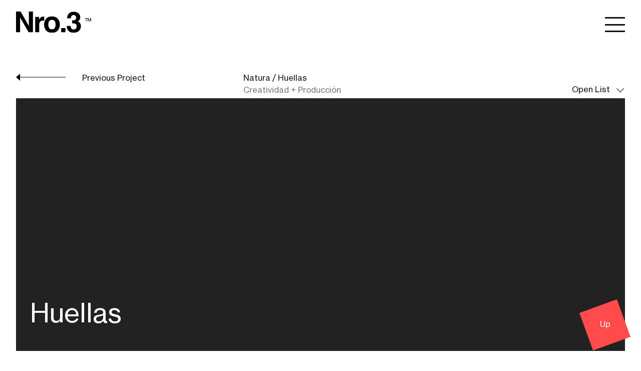

--- FILE ---
content_type: text/html; charset=UTF-8
request_url: http://nro-3.com/projects/huellas/
body_size: 12689
content:

<!doctype html>
<html lang="es-AR" class="">	

<head>
	<meta charset="UTF-8">
	<meta name="viewport" content="width=device-width, initial-scale=1">
	<link rel="profile" href="https://gmpg.org/xfn/11">

	<title>Huellas &#8211; Nro 3</title>
<meta name='robots' content='max-image-preview:large' />
<link rel='dns-prefetch' href='//cdnjs.cloudflare.com' />
<link rel="alternate" type="application/rss+xml" title="Nro 3 &raquo; Feed" href="https://nro-3.com/feed/" />
<link rel="alternate" type="application/rss+xml" title="Nro 3 &raquo; RSS de los comentarios" href="https://nro-3.com/comments/feed/" />
<link rel="alternate" title="oEmbed (JSON)" type="application/json+oembed" href="https://nro-3.com/wp-json/oembed/1.0/embed?url=https%3A%2F%2Fnro-3.com%2Fprojects%2Fhuellas%2F&#038;lang=es" />
<link rel="alternate" title="oEmbed (XML)" type="text/xml+oembed" href="https://nro-3.com/wp-json/oembed/1.0/embed?url=https%3A%2F%2Fnro-3.com%2Fprojects%2Fhuellas%2F&#038;format=xml&#038;lang=es" />
<style id='wp-img-auto-sizes-contain-inline-css'>
img:is([sizes=auto i],[sizes^="auto," i]){contain-intrinsic-size:3000px 1500px}
/*# sourceURL=wp-img-auto-sizes-contain-inline-css */
</style>
<style id='wp-emoji-styles-inline-css'>

	img.wp-smiley, img.emoji {
		display: inline !important;
		border: none !important;
		box-shadow: none !important;
		height: 1em !important;
		width: 1em !important;
		margin: 0 0.07em !important;
		vertical-align: -0.1em !important;
		background: none !important;
		padding: 0 !important;
	}
/*# sourceURL=wp-emoji-styles-inline-css */
</style>
<style id='classic-theme-styles-inline-css'>
/*! This file is auto-generated */
.wp-block-button__link{color:#fff;background-color:#32373c;border-radius:9999px;box-shadow:none;text-decoration:none;padding:calc(.667em + 2px) calc(1.333em + 2px);font-size:1.125em}.wp-block-file__button{background:#32373c;color:#fff;text-decoration:none}
/*# sourceURL=/wp-includes/css/classic-themes.min.css */
</style>
<style id='global-styles-inline-css'>
:root{--wp--preset--aspect-ratio--square: 1;--wp--preset--aspect-ratio--4-3: 4/3;--wp--preset--aspect-ratio--3-4: 3/4;--wp--preset--aspect-ratio--3-2: 3/2;--wp--preset--aspect-ratio--2-3: 2/3;--wp--preset--aspect-ratio--16-9: 16/9;--wp--preset--aspect-ratio--9-16: 9/16;--wp--preset--color--black: #000000;--wp--preset--color--cyan-bluish-gray: #abb8c3;--wp--preset--color--white: #ffffff;--wp--preset--color--pale-pink: #f78da7;--wp--preset--color--vivid-red: #cf2e2e;--wp--preset--color--luminous-vivid-orange: #ff6900;--wp--preset--color--luminous-vivid-amber: #fcb900;--wp--preset--color--light-green-cyan: #7bdcb5;--wp--preset--color--vivid-green-cyan: #00d084;--wp--preset--color--pale-cyan-blue: #8ed1fc;--wp--preset--color--vivid-cyan-blue: #0693e3;--wp--preset--color--vivid-purple: #9b51e0;--wp--preset--gradient--vivid-cyan-blue-to-vivid-purple: linear-gradient(135deg,rgb(6,147,227) 0%,rgb(155,81,224) 100%);--wp--preset--gradient--light-green-cyan-to-vivid-green-cyan: linear-gradient(135deg,rgb(122,220,180) 0%,rgb(0,208,130) 100%);--wp--preset--gradient--luminous-vivid-amber-to-luminous-vivid-orange: linear-gradient(135deg,rgb(252,185,0) 0%,rgb(255,105,0) 100%);--wp--preset--gradient--luminous-vivid-orange-to-vivid-red: linear-gradient(135deg,rgb(255,105,0) 0%,rgb(207,46,46) 100%);--wp--preset--gradient--very-light-gray-to-cyan-bluish-gray: linear-gradient(135deg,rgb(238,238,238) 0%,rgb(169,184,195) 100%);--wp--preset--gradient--cool-to-warm-spectrum: linear-gradient(135deg,rgb(74,234,220) 0%,rgb(151,120,209) 20%,rgb(207,42,186) 40%,rgb(238,44,130) 60%,rgb(251,105,98) 80%,rgb(254,248,76) 100%);--wp--preset--gradient--blush-light-purple: linear-gradient(135deg,rgb(255,206,236) 0%,rgb(152,150,240) 100%);--wp--preset--gradient--blush-bordeaux: linear-gradient(135deg,rgb(254,205,165) 0%,rgb(254,45,45) 50%,rgb(107,0,62) 100%);--wp--preset--gradient--luminous-dusk: linear-gradient(135deg,rgb(255,203,112) 0%,rgb(199,81,192) 50%,rgb(65,88,208) 100%);--wp--preset--gradient--pale-ocean: linear-gradient(135deg,rgb(255,245,203) 0%,rgb(182,227,212) 50%,rgb(51,167,181) 100%);--wp--preset--gradient--electric-grass: linear-gradient(135deg,rgb(202,248,128) 0%,rgb(113,206,126) 100%);--wp--preset--gradient--midnight: linear-gradient(135deg,rgb(2,3,129) 0%,rgb(40,116,252) 100%);--wp--preset--font-size--small: 13px;--wp--preset--font-size--medium: 20px;--wp--preset--font-size--large: 36px;--wp--preset--font-size--x-large: 42px;--wp--preset--spacing--20: 0.44rem;--wp--preset--spacing--30: 0.67rem;--wp--preset--spacing--40: 1rem;--wp--preset--spacing--50: 1.5rem;--wp--preset--spacing--60: 2.25rem;--wp--preset--spacing--70: 3.38rem;--wp--preset--spacing--80: 5.06rem;--wp--preset--shadow--natural: 6px 6px 9px rgba(0, 0, 0, 0.2);--wp--preset--shadow--deep: 12px 12px 50px rgba(0, 0, 0, 0.4);--wp--preset--shadow--sharp: 6px 6px 0px rgba(0, 0, 0, 0.2);--wp--preset--shadow--outlined: 6px 6px 0px -3px rgb(255, 255, 255), 6px 6px rgb(0, 0, 0);--wp--preset--shadow--crisp: 6px 6px 0px rgb(0, 0, 0);}:where(.is-layout-flex){gap: 0.5em;}:where(.is-layout-grid){gap: 0.5em;}body .is-layout-flex{display: flex;}.is-layout-flex{flex-wrap: wrap;align-items: center;}.is-layout-flex > :is(*, div){margin: 0;}body .is-layout-grid{display: grid;}.is-layout-grid > :is(*, div){margin: 0;}:where(.wp-block-columns.is-layout-flex){gap: 2em;}:where(.wp-block-columns.is-layout-grid){gap: 2em;}:where(.wp-block-post-template.is-layout-flex){gap: 1.25em;}:where(.wp-block-post-template.is-layout-grid){gap: 1.25em;}.has-black-color{color: var(--wp--preset--color--black) !important;}.has-cyan-bluish-gray-color{color: var(--wp--preset--color--cyan-bluish-gray) !important;}.has-white-color{color: var(--wp--preset--color--white) !important;}.has-pale-pink-color{color: var(--wp--preset--color--pale-pink) !important;}.has-vivid-red-color{color: var(--wp--preset--color--vivid-red) !important;}.has-luminous-vivid-orange-color{color: var(--wp--preset--color--luminous-vivid-orange) !important;}.has-luminous-vivid-amber-color{color: var(--wp--preset--color--luminous-vivid-amber) !important;}.has-light-green-cyan-color{color: var(--wp--preset--color--light-green-cyan) !important;}.has-vivid-green-cyan-color{color: var(--wp--preset--color--vivid-green-cyan) !important;}.has-pale-cyan-blue-color{color: var(--wp--preset--color--pale-cyan-blue) !important;}.has-vivid-cyan-blue-color{color: var(--wp--preset--color--vivid-cyan-blue) !important;}.has-vivid-purple-color{color: var(--wp--preset--color--vivid-purple) !important;}.has-black-background-color{background-color: var(--wp--preset--color--black) !important;}.has-cyan-bluish-gray-background-color{background-color: var(--wp--preset--color--cyan-bluish-gray) !important;}.has-white-background-color{background-color: var(--wp--preset--color--white) !important;}.has-pale-pink-background-color{background-color: var(--wp--preset--color--pale-pink) !important;}.has-vivid-red-background-color{background-color: var(--wp--preset--color--vivid-red) !important;}.has-luminous-vivid-orange-background-color{background-color: var(--wp--preset--color--luminous-vivid-orange) !important;}.has-luminous-vivid-amber-background-color{background-color: var(--wp--preset--color--luminous-vivid-amber) !important;}.has-light-green-cyan-background-color{background-color: var(--wp--preset--color--light-green-cyan) !important;}.has-vivid-green-cyan-background-color{background-color: var(--wp--preset--color--vivid-green-cyan) !important;}.has-pale-cyan-blue-background-color{background-color: var(--wp--preset--color--pale-cyan-blue) !important;}.has-vivid-cyan-blue-background-color{background-color: var(--wp--preset--color--vivid-cyan-blue) !important;}.has-vivid-purple-background-color{background-color: var(--wp--preset--color--vivid-purple) !important;}.has-black-border-color{border-color: var(--wp--preset--color--black) !important;}.has-cyan-bluish-gray-border-color{border-color: var(--wp--preset--color--cyan-bluish-gray) !important;}.has-white-border-color{border-color: var(--wp--preset--color--white) !important;}.has-pale-pink-border-color{border-color: var(--wp--preset--color--pale-pink) !important;}.has-vivid-red-border-color{border-color: var(--wp--preset--color--vivid-red) !important;}.has-luminous-vivid-orange-border-color{border-color: var(--wp--preset--color--luminous-vivid-orange) !important;}.has-luminous-vivid-amber-border-color{border-color: var(--wp--preset--color--luminous-vivid-amber) !important;}.has-light-green-cyan-border-color{border-color: var(--wp--preset--color--light-green-cyan) !important;}.has-vivid-green-cyan-border-color{border-color: var(--wp--preset--color--vivid-green-cyan) !important;}.has-pale-cyan-blue-border-color{border-color: var(--wp--preset--color--pale-cyan-blue) !important;}.has-vivid-cyan-blue-border-color{border-color: var(--wp--preset--color--vivid-cyan-blue) !important;}.has-vivid-purple-border-color{border-color: var(--wp--preset--color--vivid-purple) !important;}.has-vivid-cyan-blue-to-vivid-purple-gradient-background{background: var(--wp--preset--gradient--vivid-cyan-blue-to-vivid-purple) !important;}.has-light-green-cyan-to-vivid-green-cyan-gradient-background{background: var(--wp--preset--gradient--light-green-cyan-to-vivid-green-cyan) !important;}.has-luminous-vivid-amber-to-luminous-vivid-orange-gradient-background{background: var(--wp--preset--gradient--luminous-vivid-amber-to-luminous-vivid-orange) !important;}.has-luminous-vivid-orange-to-vivid-red-gradient-background{background: var(--wp--preset--gradient--luminous-vivid-orange-to-vivid-red) !important;}.has-very-light-gray-to-cyan-bluish-gray-gradient-background{background: var(--wp--preset--gradient--very-light-gray-to-cyan-bluish-gray) !important;}.has-cool-to-warm-spectrum-gradient-background{background: var(--wp--preset--gradient--cool-to-warm-spectrum) !important;}.has-blush-light-purple-gradient-background{background: var(--wp--preset--gradient--blush-light-purple) !important;}.has-blush-bordeaux-gradient-background{background: var(--wp--preset--gradient--blush-bordeaux) !important;}.has-luminous-dusk-gradient-background{background: var(--wp--preset--gradient--luminous-dusk) !important;}.has-pale-ocean-gradient-background{background: var(--wp--preset--gradient--pale-ocean) !important;}.has-electric-grass-gradient-background{background: var(--wp--preset--gradient--electric-grass) !important;}.has-midnight-gradient-background{background: var(--wp--preset--gradient--midnight) !important;}.has-small-font-size{font-size: var(--wp--preset--font-size--small) !important;}.has-medium-font-size{font-size: var(--wp--preset--font-size--medium) !important;}.has-large-font-size{font-size: var(--wp--preset--font-size--large) !important;}.has-x-large-font-size{font-size: var(--wp--preset--font-size--x-large) !important;}
:where(.wp-block-post-template.is-layout-flex){gap: 1.25em;}:where(.wp-block-post-template.is-layout-grid){gap: 1.25em;}
:where(.wp-block-term-template.is-layout-flex){gap: 1.25em;}:where(.wp-block-term-template.is-layout-grid){gap: 1.25em;}
:where(.wp-block-columns.is-layout-flex){gap: 2em;}:where(.wp-block-columns.is-layout-grid){gap: 2em;}
:root :where(.wp-block-pullquote){font-size: 1.5em;line-height: 1.6;}
/*# sourceURL=global-styles-inline-css */
</style>
<link rel='stylesheet' id='nro3-style-css' href='http://nro-3.com/wp_nro3_2020/wp-content/themes/nro3/style.css?ver=1.0.0' media='all' />
<link rel='stylesheet' id='elementor-icons-css' href='http://nro-3.com/wp_nro3_2020/wp-content/plugins/elementor/assets/lib/eicons/css/elementor-icons.min.css?ver=5.46.0' media='all' />
<link rel='stylesheet' id='elementor-frontend-css' href='http://nro-3.com/wp_nro3_2020/wp-content/plugins/elementor/assets/css/frontend.min.css?ver=3.34.2' media='all' />
<link rel='stylesheet' id='elementor-post-11-css' href='http://nro-3.com/wp_nro3_2020/wp-content/uploads/elementor/css/post-11.css?ver=1768906523' media='all' />
<link rel='stylesheet' id='widget-heading-css' href='http://nro-3.com/wp_nro3_2020/wp-content/plugins/elementor/assets/css/widget-heading.min.css?ver=3.34.2' media='all' />
<link rel='stylesheet' id='widget-image-css' href='http://nro-3.com/wp_nro3_2020/wp-content/plugins/elementor/assets/css/widget-image.min.css?ver=3.34.2' media='all' />
<link rel='stylesheet' id='elementor-post-1502-css' href='http://nro-3.com/wp_nro3_2020/wp-content/uploads/elementor/css/post-1502.css?ver=1769059818' media='all' />
<link rel='stylesheet' id='elementor-gf-local-roboto-css' href='https://nro-3.com/wp_nro3_2020/wp-content/uploads/elementor/google-fonts/css/roboto.css?ver=1742250774' media='all' />
<link rel='stylesheet' id='elementor-gf-local-robotoslab-css' href='https://nro-3.com/wp_nro3_2020/wp-content/uploads/elementor/google-fonts/css/robotoslab.css?ver=1742250778' media='all' />
<script src="http://nro-3.com/wp_nro3_2020/wp-includes/js/jquery/jquery.min.js?ver=3.7.1" id="jquery-core-js"></script>
<script src="http://nro-3.com/wp_nro3_2020/wp-includes/js/jquery/jquery-migrate.min.js?ver=3.4.1" id="jquery-migrate-js"></script>
<script src="https://cdnjs.cloudflare.com/ajax/libs/wow/1.1.2/wow.min.js?ver=1.0.0" id="wow-js"></script>
<script src="http://nro-3.com/wp_nro3_2020/wp-content/themes/nro3/js/essential.js?ver=1.0.0" id="nro3-essential-js"></script>
<script src="https://cdnjs.cloudflare.com/ajax/libs/ScrollMagic/2.0.7/ScrollMagic.min.js?ver=6.9" id="scroll-magic-js"></script>
<link rel="https://api.w.org/" href="https://nro-3.com/wp-json/" /><link rel="EditURI" type="application/rsd+xml" title="RSD" href="https://nro-3.com/wp_nro3_2020/xmlrpc.php?rsd" />
<meta name="generator" content="WordPress 6.9" />
<link rel="canonical" href="https://nro-3.com/projects/huellas/" />
<link rel='shortlink' href='https://nro-3.com/?p=1502' />
<meta name="generator" content="Elementor 3.34.2; features: additional_custom_breakpoints; settings: css_print_method-external, google_font-enabled, font_display-auto">
			<style>
				.e-con.e-parent:nth-of-type(n+4):not(.e-lazyloaded):not(.e-no-lazyload),
				.e-con.e-parent:nth-of-type(n+4):not(.e-lazyloaded):not(.e-no-lazyload) * {
					background-image: none !important;
				}
				@media screen and (max-height: 1024px) {
					.e-con.e-parent:nth-of-type(n+3):not(.e-lazyloaded):not(.e-no-lazyload),
					.e-con.e-parent:nth-of-type(n+3):not(.e-lazyloaded):not(.e-no-lazyload) * {
						background-image: none !important;
					}
				}
				@media screen and (max-height: 640px) {
					.e-con.e-parent:nth-of-type(n+2):not(.e-lazyloaded):not(.e-no-lazyload),
					.e-con.e-parent:nth-of-type(n+2):not(.e-lazyloaded):not(.e-no-lazyload) * {
						background-image: none !important;
					}
				}
			</style>
					<style type="text/css">
					.site-title,
			.site-description {
				position: absolute;
				clip: rect(1px, 1px, 1px, 1px);
				}
					</style>
		<link rel="icon" href="https://nro-3.com/wp_nro3_2020/wp-content/uploads/2025/02/cropped-Logo_512x512px-BLANCO-32x32.png" sizes="32x32" />
<link rel="icon" href="https://nro-3.com/wp_nro3_2020/wp-content/uploads/2025/02/cropped-Logo_512x512px-BLANCO-192x192.png" sizes="192x192" />
<link rel="apple-touch-icon" href="https://nro-3.com/wp_nro3_2020/wp-content/uploads/2025/02/cropped-Logo_512x512px-BLANCO-180x180.png" />
<meta name="msapplication-TileImage" content="https://nro-3.com/wp_nro3_2020/wp-content/uploads/2025/02/cropped-Logo_512x512px-BLANCO-270x270.png" />
		<style id="wp-custom-css">
			
.page-id-283 .site-footer,
.page-id-283 #social-menu,
.page-id-283 .scroll-up{
	display: none;
}


img[src*="arrow-"] {
    width: 10px;
    height: auto;
}

.clients .logos .elementor-image img{
	max-height: 4em;
	max-width: 7em;
	width: auto;
	height: auto;
}

.scroll-down-btn img{
	margin: 0 auto;
}

.clients .logos .elementor-row img{
	margin: 0 auto;
}
body .elementor-column-gap-default.elementor-container > .elementor-row > .elementor-column > .elementor-element-populated{
	padding: 1em;
}

/* full height fix */
body .elementor-section.elementor-section-height-full,
body .elementor-section.elementor-section-height-full > .elementor-container{
	height: auto !important;
	min-height: 100dvh !important;
}

/* full height section */

.fh-section{
	display:grid;
align-items: center;
	height: 100dvh;
}		</style>
			
	<script>
		var controller;
	</script>
</head>

<body class="wp-singular project-template-default single single-project postid-1502 wp-custom-logo wp-theme-nro3 no-sidebar elementor-default elementor-kit-11 elementor-page elementor-page-1502">

<button class="scroll-up btn--plain">
	<svg data-name="Capa 1" xmlns="http://www.w3.org/2000/svg" viewBox="0 0 81 81"><defs><style>.scroll-up__rect{fill:#ff4b4b;}.scroll-up__text{font-size:16px;fill:#fff; transform:rotate(20deg); transform-origin: center;}</style></defs><title>Mesa de trabajo 2</title><rect class="scroll-up__rect" width="81" height="81"/><g class="scroll-up__text"><text text-anchor="middle" x="40.5" y="45">Up</text></g></svg>
</button>

<div id="page" class="site">
	<a class="skip-link screen-reader-text" href="#primary">Skip to content</a>

	<header id="masthead" class="site-header">

		<div class="site-branding">
			<a href="https://nro-3.com/" class="custom-logo-link" rel="home"><img src="https://nro-3.com/wp_nro3_2020/wp-content/uploads/2020/08/logo-nro3.svg" class="custom-logo" alt="Nro 3" decoding="async" /></a>				<p class="site-title"><a href="https://nro-3.com/" rel="home">Nro 3</a></p>
								<p class="site-description">Agencia Creativa</p>
					</div><!-- .site-branding -->
		
		<nav id="language-switcher">
						</nav>
		
		<nav id="site-navigation" class="main-navigation">
			
			<button class="menu-toggle" aria-controls="primary-menu" aria-expanded="false"><span>Primary Menu</span></button>

			

			<div class="menus-container">
				

				<div id="primary-menu" class="menu-menu-1-container"><ul id="menu-menu-1" class="menu"><li id="menu-item-33" class="menu-item menu-item-type-post_type menu-item-object-page menu-item-home menu-item-33"><a href="https://nro-3.com/">Home</a></li>
<li id="menu-item-1871" class="menu-item menu-item-type-post_type menu-item-object-page menu-item-1871"><a href="https://nro-3.com/projects-soon/">Projects</a></li>
<li id="menu-item-358" class="menu-item menu-item-type-post_type menu-item-object-page menu-item-358"><a href="https://nro-3.com/about/">About us</a></li>
<li id="menu-item-285" class="menu-item menu-item-type-post_type menu-item-object-page menu-item-285"><a href="https://nro-3.com/contact/">Contact</a></li>
</ul></div>
				<div id="social-menu" class="menu-social-container"><ul id="menu-social" class="menu"><li id="menu-item-362" class="menu-item menu-item-type-custom menu-item-object-custom menu-item-362"><a target="_blank" href="https://www.linkedin.com/company/nro-3">( LinkedIn )</a></li>
<li id="menu-item-360" class="menu-item menu-item-type-custom menu-item-object-custom menu-item-360"><a target="_blank" href="https://es-la.facebook.com/nro.tres/">( Facebook )</a></li>
<li id="menu-item-361" class="menu-item menu-item-type-custom menu-item-object-custom menu-item-361"><a target="_blank" href="https://www.instagram.com/nro.3/">( Instagram )</a></li>
</ul></div>			</div>
		</nav><!-- #site-navigation -->
	</header><!-- #masthead -->

	<main id="primary" class="site-main">

		


	
	<nav class="navigation post-navigation" aria-label="Entradas">
		<h2 class="screen-reader-text">Navegación de entradas</h2>
		<div class="nav-links"><div class="nav-previous"><a href="https://nro-3.com/projects/lanzamiento-yes-day/" rel="prev"><span class="btn__icon arrow--left"></span><span class="btn__label">Previous Project</span></a></div><div class="nav-next"><a href="https://nro-3.com/projects/mercado-libre-retreat/" rel="next"><span class="btn__icon arrow--right"></span><span class="btn__label">Next Project</span></a></div></div>
	</nav>	<!-- <nav class="back-to-projects">
		<a href="https://nro-3.com/projects/" class="btn btn--plain"><span class="btn__icon arrow--left"></span><span class="btn__label">All projects</span></a>
	</nav> -->

	<span class="entry-title--tiny">
		Natura / Huellas					<span class="project-type">
				Creatividad + Producción			</span>
		
	</span>

	
	<div class="projects-strip">
		
				
		<button class="toggle-list btn--plain" aria-controls="id-6971b5ea8921f" aria-expanded="false" data-open-label="Open List" data-close-label="Close List">
			<span class="btn__label">
				Open List			</span>
			<span class="btn__icon chevron--down"></span>
		</button>

		<ol id="id-6971b5ea8921f" class="projects-strip__container">
					
<li id="post-1821" class="item post-1821 project type-project status-publish has-post-thumbnail hentry">
	
	<span class="entry-title"><a href="https://nro-3.com/projects/diggit-2/" rel="bookmark">Grip</a></span><!-- .entry-header -->

</li><!-- #post-1821 -->
					
<li id="post-1684" class="item post-1684 project type-project status-publish has-post-thumbnail hentry">
	
	<span class="entry-title"><a href="https://nro-3.com/projects/diggit/" rel="bookmark">Diggit</a></span><!-- .entry-header -->

</li><!-- #post-1684 -->
					
<li id="post-1637" class="item post-1637 project type-project status-publish has-post-thumbnail hentry">
	
	<span class="entry-title"><a href="https://nro-3.com/projects/mercado-libre-retreat/" rel="bookmark">Mercado Libre Retreat</a></span><!-- .entry-header -->

</li><!-- #post-1637 -->
					
<li id="post-1467" class="item post-1467 project type-project status-publish has-post-thumbnail hentry project_type-creatividad project_type-produccion brand-netflix">
	
	<span class="entry-title"><a href="https://nro-3.com/projects/lanzamiento-yes-day/" rel="bookmark">Netflix &#8220;Yes Day&#8221;</a></span><!-- .entry-header -->

</li><!-- #post-1467 -->
					
<li id="post-1451" class="item post-1451 project type-project status-publish has-post-thumbnail hentry">
	
	<span class="entry-title"><a href="https://nro-3.com/projects/cria-gt/" rel="bookmark">Cria GT</a></span><!-- .entry-header -->

</li><!-- #post-1451 -->
					
<li id="post-467" class="item post-467 project type-project status-publish has-post-thumbnail hentry project_type-creatividad project_type-produccion brand-natura">
	
	<span class="entry-title"><a href="https://nro-3.com/projects/natura/" rel="bookmark">NaturArt</a></span><!-- .entry-header -->

</li><!-- #post-467 -->
					
<li id="post-231" class="item post-231 project type-project status-publish has-post-thumbnail hentry project_type-produccion brand-circus brand-netflix">
	
	<span class="entry-title"><a href="https://nro-3.com/projects/the-irishman/" rel="bookmark">The Irishman</a></span><!-- .entry-header -->

</li><!-- #post-231 -->
					
<li id="post-465" class="item post-465 project type-project status-publish has-post-thumbnail hentry project_type-creatividad project_type-produccion brand-alto-palermo">
	
	<span class="entry-title"><a href="https://nro-3.com/projects/music-fan-fest/" rel="bookmark">Music Fan Fest</a></span><!-- .entry-header -->

</li><!-- #post-465 -->
					
<li id="post-616" class="item post-616 project type-project status-publish has-post-thumbnail hentry project_type-produccion brand-netflix">
	
	<span class="entry-title"><a href="https://nro-3.com/projects/lanzamiento-la-casa-de-papel/" rel="bookmark">La Casa de Papel</a></span><!-- .entry-header -->

</li><!-- #post-616 -->
					
<li id="post-347" class="item post-347 project type-project status-publish has-post-thumbnail hentry project_type-creatividad project_type-produccion brand-natura">
	
	<span class="entry-title"><a href="https://nro-3.com/projects/cata-de-perfumeria/" rel="bookmark">Natura Perfumería</a></span><!-- .entry-header -->

</li><!-- #post-347 -->
				</ol>
	
			
	</div>

		

<article id="post-1502" class="post-1502 project type-project status-publish has-post-thumbnail hentry project_type-creatividad project_type-produccion brand-natura">
	
	<div class="entry-cover">
		
		
			<div class="post-thumbnail">
				<img fetchpriority="high" width="2560" height="1310" src="https://nro-3.com/wp_nro3_2020/wp-content/uploads/2021/04/DR1A2064-LR-scaled.jpg" class="attachment-xl size-xl wp-post-image" alt="" decoding="async" srcset="https://nro-3.com/wp_nro3_2020/wp-content/uploads/2021/04/DR1A2064-LR-scaled.jpg 2560w, https://nro-3.com/wp_nro3_2020/wp-content/uploads/2021/04/DR1A2064-LR-300x154.jpg 300w, https://nro-3.com/wp_nro3_2020/wp-content/uploads/2021/04/DR1A2064-LR-1024x524.jpg 1024w, https://nro-3.com/wp_nro3_2020/wp-content/uploads/2021/04/DR1A2064-LR-768x393.jpg 768w, https://nro-3.com/wp_nro3_2020/wp-content/uploads/2021/04/DR1A2064-LR-1536x786.jpg 1536w, https://nro-3.com/wp_nro3_2020/wp-content/uploads/2021/04/DR1A2064-LR-2048x1048.jpg 2048w, https://nro-3.com/wp_nro3_2020/wp-content/uploads/2021/04/DR1A2064-LR-1200x614.jpg 1200w" sizes="(max-width: 2560px) 100vw, 2560px" />			</div><!-- .post-thumbnail -->

			
		<header class="entry-header">
			
			<h1 class="entry-title">Huellas</h1>			

		</header><!-- .entry-header -->
	
	</div>

	

	<div class="entry-content">
				<div data-elementor-type="wp-post" data-elementor-id="1502" class="elementor elementor-1502">
						<section class="elementor-section elementor-top-section elementor-element elementor-element-6641e8f elementor-section-boxed elementor-section-height-default elementor-section-height-default" data-id="6641e8f" data-element_type="section">
						<div class="elementor-container elementor-column-gap-default">
					<div class="elementor-column elementor-col-100 elementor-top-column elementor-element elementor-element-bd58bbc" data-id="bd58bbc" data-element_type="column">
			<div class="elementor-widget-wrap elementor-element-populated">
						<div class="elementor-element elementor-element-d7506e1 elementor-widget elementor-widget-heading" data-id="d7506e1" data-element_type="widget" data-widget_type="heading.default">
				<div class="elementor-widget-container">
					<h2 class="elementor-heading-title elementor-size-default">Natura <i>no es solo una marca, </i>es una comunidad activa que se manifiesta constantemente a favor del <i>medio ambiente</i></h2>				</div>
				</div>
					</div>
		</div>
					</div>
		</section>
				<section class="elementor-section elementor-top-section elementor-element elementor-element-7bdc0aa elementor-section-boxed elementor-section-height-default elementor-section-height-default" data-id="7bdc0aa" data-element_type="section">
						<div class="elementor-container elementor-column-gap-default">
					<div class="elementor-column elementor-col-100 elementor-top-column elementor-element elementor-element-348e448" data-id="348e448" data-element_type="column">
			<div class="elementor-widget-wrap elementor-element-populated">
						<div class="elementor-element elementor-element-6a02524 elementor-widget elementor-widget-text-editor" data-id="6a02524" data-element_type="widget" data-widget_type="text-editor.default">
				<div class="elementor-widget-container">
									<h4><span style="font-weight: 400;">Estar en medio de una pandemia nos llevó a reflexionar sobre la huella que dejamos en cada paso que damos para construir un mundo mejor.</span></h4>								</div>
				</div>
					</div>
		</div>
					</div>
		</section>
				<section class="elementor-section elementor-top-section elementor-element elementor-element-f9e44ad elementor-section-full_width elementor-section-height-default elementor-section-height-default" data-id="f9e44ad" data-element_type="section">
						<div class="elementor-container elementor-column-gap-default">
					<div class="elementor-column elementor-col-50 elementor-top-column elementor-element elementor-element-8687b7c" data-id="8687b7c" data-element_type="column">
			<div class="elementor-widget-wrap elementor-element-populated">
						<div class="elementor-element elementor-element-45d14ef elementor-widget elementor-widget-image" data-id="45d14ef" data-element_type="widget" data-widget_type="image.default">
				<div class="elementor-widget-container">
															<img decoding="async" width="640" height="423" src="https://nro-3.com/wp_nro3_2020/wp-content/uploads/2021/04/DR1A1441-LR-1024x676.jpg" class="attachment-large size-large wp-image-1504" alt="" srcset="https://nro-3.com/wp_nro3_2020/wp-content/uploads/2021/04/DR1A1441-LR-1024x676.jpg 1024w, https://nro-3.com/wp_nro3_2020/wp-content/uploads/2021/04/DR1A1441-LR-300x198.jpg 300w, https://nro-3.com/wp_nro3_2020/wp-content/uploads/2021/04/DR1A1441-LR-768x507.jpg 768w, https://nro-3.com/wp_nro3_2020/wp-content/uploads/2021/04/DR1A1441-LR-1536x1014.jpg 1536w, https://nro-3.com/wp_nro3_2020/wp-content/uploads/2021/04/DR1A1441-LR-2048x1352.jpg 2048w, https://nro-3.com/wp_nro3_2020/wp-content/uploads/2021/04/DR1A1441-LR-1200x792.jpg 1200w" sizes="(max-width: 640px) 100vw, 640px" />															</div>
				</div>
					</div>
		</div>
				<div class="elementor-column elementor-col-50 elementor-top-column elementor-element elementor-element-bd9aa98" data-id="bd9aa98" data-element_type="column">
			<div class="elementor-widget-wrap elementor-element-populated">
						<div class="elementor-element elementor-element-15cb2eb elementor-widget elementor-widget-image" data-id="15cb2eb" data-element_type="widget" data-widget_type="image.default">
				<div class="elementor-widget-container">
															<img decoding="async" width="640" height="430" src="https://nro-3.com/wp_nro3_2020/wp-content/uploads/2021/04/DR1A2040-LR-1024x688.jpg" class="attachment-large size-large wp-image-1507" alt="" srcset="https://nro-3.com/wp_nro3_2020/wp-content/uploads/2021/04/DR1A2040-LR-1024x688.jpg 1024w, https://nro-3.com/wp_nro3_2020/wp-content/uploads/2021/04/DR1A2040-LR-300x202.jpg 300w, https://nro-3.com/wp_nro3_2020/wp-content/uploads/2021/04/DR1A2040-LR-768x516.jpg 768w, https://nro-3.com/wp_nro3_2020/wp-content/uploads/2021/04/DR1A2040-LR-1536x1032.jpg 1536w, https://nro-3.com/wp_nro3_2020/wp-content/uploads/2021/04/DR1A2040-LR-2048x1376.jpg 2048w, https://nro-3.com/wp_nro3_2020/wp-content/uploads/2021/04/DR1A2040-LR-1200x806.jpg 1200w" sizes="(max-width: 640px) 100vw, 640px" />															</div>
				</div>
					</div>
		</div>
					</div>
		</section>
				<section class="elementor-section elementor-top-section elementor-element elementor-element-bd616d7 elementor-section-boxed elementor-section-height-default elementor-section-height-default" data-id="bd616d7" data-element_type="section">
						<div class="elementor-container elementor-column-gap-default">
					<div class="elementor-column elementor-col-50 elementor-top-column elementor-element elementor-element-86440ca" data-id="86440ca" data-element_type="column">
			<div class="elementor-widget-wrap">
							</div>
		</div>
				<div class="elementor-column elementor-col-50 elementor-top-column elementor-element elementor-element-6f3af4d" data-id="6f3af4d" data-element_type="column">
			<div class="elementor-widget-wrap elementor-element-populated">
						<div class="elementor-element elementor-element-fbdc4b4 elementor-widget elementor-widget-heading" data-id="fbdc4b4" data-element_type="widget" data-widget_type="heading.default">
				<div class="elementor-widget-container">
					<h2 class="elementor-heading-title elementor-size-default">¿Qué podemos hacer realmente <b>nosotros</b> por el mundo?</h2>				</div>
				</div>
					</div>
		</div>
					</div>
		</section>
				<section class="elementor-section elementor-top-section elementor-element elementor-element-533fa0d elementor-section-full_width elementor-section-height-default elementor-section-height-default" data-id="533fa0d" data-element_type="section">
						<div class="elementor-container elementor-column-gap-default">
					<div class="elementor-column elementor-col-50 elementor-top-column elementor-element elementor-element-f541383" data-id="f541383" data-element_type="column">
			<div class="elementor-widget-wrap elementor-element-populated">
						<div class="elementor-element elementor-element-2ef45a1 elementor-widget elementor-widget-image" data-id="2ef45a1" data-element_type="widget" data-widget_type="image.default">
				<div class="elementor-widget-container">
															<img loading="lazy" decoding="async" width="640" height="427" src="https://nro-3.com/wp_nro3_2020/wp-content/uploads/2021/04/DR1A2332-LR-1024x683.jpg" class="attachment-large size-large wp-image-1511" alt="" srcset="https://nro-3.com/wp_nro3_2020/wp-content/uploads/2021/04/DR1A2332-LR-1024x683.jpg 1024w, https://nro-3.com/wp_nro3_2020/wp-content/uploads/2021/04/DR1A2332-LR-300x200.jpg 300w, https://nro-3.com/wp_nro3_2020/wp-content/uploads/2021/04/DR1A2332-LR-768x512.jpg 768w, https://nro-3.com/wp_nro3_2020/wp-content/uploads/2021/04/DR1A2332-LR-1536x1024.jpg 1536w, https://nro-3.com/wp_nro3_2020/wp-content/uploads/2021/04/DR1A2332-LR-2048x1366.jpg 2048w, https://nro-3.com/wp_nro3_2020/wp-content/uploads/2021/04/DR1A2332-LR-1200x800.jpg 1200w" sizes="(max-width: 640px) 100vw, 640px" />															</div>
				</div>
					</div>
		</div>
				<div class="elementor-column elementor-col-50 elementor-top-column elementor-element elementor-element-6c78e99" data-id="6c78e99" data-element_type="column">
			<div class="elementor-widget-wrap elementor-element-populated">
						<div class="elementor-element elementor-element-1183ab2 elementor-widget elementor-widget-image" data-id="1183ab2" data-element_type="widget" data-widget_type="image.default">
				<div class="elementor-widget-container">
															<img loading="lazy" decoding="async" width="640" height="426" src="https://nro-3.com/wp_nro3_2020/wp-content/uploads/2021/04/DR1A1818-LR-1024x682.jpg" class="attachment-large size-large wp-image-1505" alt="" srcset="https://nro-3.com/wp_nro3_2020/wp-content/uploads/2021/04/DR1A1818-LR-1024x682.jpg 1024w, https://nro-3.com/wp_nro3_2020/wp-content/uploads/2021/04/DR1A1818-LR-300x200.jpg 300w, https://nro-3.com/wp_nro3_2020/wp-content/uploads/2021/04/DR1A1818-LR-768x512.jpg 768w, https://nro-3.com/wp_nro3_2020/wp-content/uploads/2021/04/DR1A1818-LR-1536x1023.jpg 1536w, https://nro-3.com/wp_nro3_2020/wp-content/uploads/2021/04/DR1A1818-LR-2048x1365.jpg 2048w, https://nro-3.com/wp_nro3_2020/wp-content/uploads/2021/04/DR1A1818-LR-1200x800.jpg 1200w" sizes="(max-width: 640px) 100vw, 640px" />															</div>
				</div>
					</div>
		</div>
					</div>
		</section>
				<section class="elementor-section elementor-top-section elementor-element elementor-element-c1f692d elementor-section-boxed elementor-section-height-default elementor-section-height-default" data-id="c1f692d" data-element_type="section">
						<div class="elementor-container elementor-column-gap-default">
					<div class="elementor-column elementor-col-50 elementor-top-column elementor-element elementor-element-61a2be7" data-id="61a2be7" data-element_type="column">
			<div class="elementor-widget-wrap elementor-element-populated">
						<section class="elementor-section elementor-inner-section elementor-element elementor-element-5f95686 elementor-section-boxed elementor-section-height-default elementor-section-height-default" data-id="5f95686" data-element_type="section">
						<div class="elementor-container elementor-column-gap-default">
					<div class="elementor-column elementor-col-50 elementor-inner-column elementor-element elementor-element-1e79305" data-id="1e79305" data-element_type="column">
			<div class="elementor-widget-wrap elementor-element-populated">
						<div class="elementor-element elementor-element-1b6630d elementor-widget elementor-widget-text-editor" data-id="1b6630d" data-element_type="widget" data-widget_type="text-editor.default">
				<div class="elementor-widget-container">
									<h4><strong>¿Cómo podemos alzar nuestra voz y ser protagonistas de los cambios que queremos ver?</strong></h4>								</div>
				</div>
					</div>
		</div>
				<div class="elementor-column elementor-col-50 elementor-inner-column elementor-element elementor-element-6d09987" data-id="6d09987" data-element_type="column">
			<div class="elementor-widget-wrap elementor-element-populated">
						<div class="elementor-element elementor-element-33517c6 elementor-widget elementor-widget-text-editor" data-id="33517c6" data-element_type="widget" data-widget_type="text-editor.default">
				<div class="elementor-widget-container">
									<h4><span style="font-weight: 400;">Bajo este concepto, creamos un encuentro virtual que giraba en torno a las causas que Natura defiende.</span></h4>								</div>
				</div>
					</div>
		</div>
					</div>
		</section>
					</div>
		</div>
				<div class="elementor-column elementor-col-50 elementor-top-column elementor-element elementor-element-0f8d615" data-id="0f8d615" data-element_type="column">
			<div class="elementor-widget-wrap">
							</div>
		</div>
					</div>
		</section>
				<section class="elementor-section elementor-top-section elementor-element elementor-element-49c9dda elementor-section-full_width elementor-section-height-default elementor-section-height-default" data-id="49c9dda" data-element_type="section">
						<div class="elementor-container elementor-column-gap-default">
					<div class="elementor-column elementor-col-50 elementor-top-column elementor-element elementor-element-6dee116" data-id="6dee116" data-element_type="column">
			<div class="elementor-widget-wrap elementor-element-populated">
						<div class="elementor-element elementor-element-f84b800 elementor-widget elementor-widget-image" data-id="f84b800" data-element_type="widget" data-widget_type="image.default">
				<div class="elementor-widget-container">
															<img loading="lazy" decoding="async" width="640" height="426" src="https://nro-3.com/wp_nro3_2020/wp-content/uploads/2021/04/DR1A2824-LR-1024x682.jpg" class="attachment-large size-large wp-image-1523" alt="" srcset="https://nro-3.com/wp_nro3_2020/wp-content/uploads/2021/04/DR1A2824-LR-1024x682.jpg 1024w, https://nro-3.com/wp_nro3_2020/wp-content/uploads/2021/04/DR1A2824-LR-300x200.jpg 300w, https://nro-3.com/wp_nro3_2020/wp-content/uploads/2021/04/DR1A2824-LR-768x512.jpg 768w, https://nro-3.com/wp_nro3_2020/wp-content/uploads/2021/04/DR1A2824-LR-1536x1024.jpg 1536w, https://nro-3.com/wp_nro3_2020/wp-content/uploads/2021/04/DR1A2824-LR-2048x1365.jpg 2048w, https://nro-3.com/wp_nro3_2020/wp-content/uploads/2021/04/DR1A2824-LR-1200x800.jpg 1200w" sizes="(max-width: 640px) 100vw, 640px" />															</div>
				</div>
					</div>
		</div>
				<div class="elementor-column elementor-col-50 elementor-top-column elementor-element elementor-element-9307616" data-id="9307616" data-element_type="column">
			<div class="elementor-widget-wrap elementor-element-populated">
						<div class="elementor-element elementor-element-f711da2 elementor-widget elementor-widget-image" data-id="f711da2" data-element_type="widget" data-widget_type="image.default">
				<div class="elementor-widget-container">
															<img loading="lazy" decoding="async" width="640" height="427" src="https://nro-3.com/wp_nro3_2020/wp-content/uploads/2021/04/DR1A2520-LR-BYN-1024x683.jpg" class="attachment-large size-large wp-image-1524" alt="" srcset="https://nro-3.com/wp_nro3_2020/wp-content/uploads/2021/04/DR1A2520-LR-BYN-1024x683.jpg 1024w, https://nro-3.com/wp_nro3_2020/wp-content/uploads/2021/04/DR1A2520-LR-BYN-300x200.jpg 300w, https://nro-3.com/wp_nro3_2020/wp-content/uploads/2021/04/DR1A2520-LR-BYN-768x512.jpg 768w, https://nro-3.com/wp_nro3_2020/wp-content/uploads/2021/04/DR1A2520-LR-BYN-1536x1024.jpg 1536w, https://nro-3.com/wp_nro3_2020/wp-content/uploads/2021/04/DR1A2520-LR-BYN-2048x1365.jpg 2048w, https://nro-3.com/wp_nro3_2020/wp-content/uploads/2021/04/DR1A2520-LR-BYN-1200x800.jpg 1200w" sizes="(max-width: 640px) 100vw, 640px" />															</div>
				</div>
					</div>
		</div>
					</div>
		</section>
				<section class="elementor-section elementor-top-section elementor-element elementor-element-26ee787 elementor-section-full_width elementor-section-height-default elementor-section-height-default" data-id="26ee787" data-element_type="section">
						<div class="elementor-container elementor-column-gap-default">
					<div class="elementor-column elementor-col-33 elementor-top-column elementor-element elementor-element-f415d90" data-id="f415d90" data-element_type="column">
			<div class="elementor-widget-wrap elementor-element-populated">
						<div class="elementor-element elementor-element-dd00352 elementor-widget elementor-widget-image" data-id="dd00352" data-element_type="widget" data-widget_type="image.default">
				<div class="elementor-widget-container">
															<img loading="lazy" decoding="async" width="640" height="960" src="https://nro-3.com/wp_nro3_2020/wp-content/uploads/2021/04/DR1A2401-LR-683x1024.jpg" class="attachment-large size-large wp-image-1510" alt="" srcset="https://nro-3.com/wp_nro3_2020/wp-content/uploads/2021/04/DR1A2401-LR-683x1024.jpg 683w, https://nro-3.com/wp_nro3_2020/wp-content/uploads/2021/04/DR1A2401-LR-200x300.jpg 200w, https://nro-3.com/wp_nro3_2020/wp-content/uploads/2021/04/DR1A2401-LR-768x1152.jpg 768w, https://nro-3.com/wp_nro3_2020/wp-content/uploads/2021/04/DR1A2401-LR-1024x1536.jpg 1024w, https://nro-3.com/wp_nro3_2020/wp-content/uploads/2021/04/DR1A2401-LR-1365x2048.jpg 1365w, https://nro-3.com/wp_nro3_2020/wp-content/uploads/2021/04/DR1A2401-LR-1200x1800.jpg 1200w, https://nro-3.com/wp_nro3_2020/wp-content/uploads/2021/04/DR1A2401-LR-scaled.jpg 1707w" sizes="(max-width: 640px) 100vw, 640px" />															</div>
				</div>
					</div>
		</div>
				<div class="elementor-column elementor-col-33 elementor-top-column elementor-element elementor-element-918c4a8" data-id="918c4a8" data-element_type="column">
			<div class="elementor-widget-wrap elementor-element-populated">
						<div class="elementor-element elementor-element-2bc59dc elementor-widget elementor-widget-image" data-id="2bc59dc" data-element_type="widget" data-widget_type="image.default">
				<div class="elementor-widget-container">
															<img loading="lazy" decoding="async" width="640" height="965" src="https://nro-3.com/wp_nro3_2020/wp-content/uploads/2021/04/DR1A2884-LR-1-679x1024.jpg" class="attachment-large size-large wp-image-1513" alt="" srcset="https://nro-3.com/wp_nro3_2020/wp-content/uploads/2021/04/DR1A2884-LR-1-679x1024.jpg 679w, https://nro-3.com/wp_nro3_2020/wp-content/uploads/2021/04/DR1A2884-LR-1-199x300.jpg 199w, https://nro-3.com/wp_nro3_2020/wp-content/uploads/2021/04/DR1A2884-LR-1-768x1158.jpg 768w, https://nro-3.com/wp_nro3_2020/wp-content/uploads/2021/04/DR1A2884-LR-1-1019x1536.jpg 1019w, https://nro-3.com/wp_nro3_2020/wp-content/uploads/2021/04/DR1A2884-LR-1-1359x2048.jpg 1359w, https://nro-3.com/wp_nro3_2020/wp-content/uploads/2021/04/DR1A2884-LR-1-1200x1809.jpg 1200w, https://nro-3.com/wp_nro3_2020/wp-content/uploads/2021/04/DR1A2884-LR-1-scaled.jpg 1698w" sizes="(max-width: 640px) 100vw, 640px" />															</div>
				</div>
					</div>
		</div>
				<div class="elementor-column elementor-col-33 elementor-top-column elementor-element elementor-element-899e93d" data-id="899e93d" data-element_type="column">
			<div class="elementor-widget-wrap">
							</div>
		</div>
					</div>
		</section>
				<section class="elementor-section elementor-top-section elementor-element elementor-element-523402f elementor-section-boxed elementor-section-height-default elementor-section-height-default" data-id="523402f" data-element_type="section">
						<div class="elementor-container elementor-column-gap-default">
					<div class="elementor-column elementor-col-100 elementor-top-column elementor-element elementor-element-9e8125f" data-id="9e8125f" data-element_type="column">
			<div class="elementor-widget-wrap elementor-element-populated">
						<div class="elementor-element elementor-element-3ea749e elementor-widget elementor-widget-text-editor" data-id="3ea749e" data-element_type="widget" data-widget_type="text-editor.default">
				<div class="elementor-widget-container">
									<h4 style="text-align: right;"><span style="font-weight: 500; color: #000000;">Una invitación a <i>caminar y reflexionar, expandir nuestras mentes y corazones</i>, para adentrarnos a través de las causas Natura, en las respuestas a esta pregunta, y así definir las huellas que dejaremos en el mundo a través de dinámicas, charlas y experiencias interactivas.</span></h4>								</div>
				</div>
					</div>
		</div>
					</div>
		</section>
				<section class="elementor-section elementor-top-section elementor-element elementor-element-2041984 elementor-section-full_width elementor-section-height-default elementor-section-height-default" data-id="2041984" data-element_type="section">
						<div class="elementor-container elementor-column-gap-default">
					<div class="elementor-column elementor-col-50 elementor-top-column elementor-element elementor-element-862f65d" data-id="862f65d" data-element_type="column">
			<div class="elementor-widget-wrap">
							</div>
		</div>
				<div class="elementor-column elementor-col-50 elementor-top-column elementor-element elementor-element-6e8ccd9" data-id="6e8ccd9" data-element_type="column">
			<div class="elementor-widget-wrap elementor-element-populated">
						<div class="elementor-element elementor-element-bf3168d elementor-widget elementor-widget-image" data-id="bf3168d" data-element_type="widget" data-widget_type="image.default">
				<div class="elementor-widget-container">
															<img loading="lazy" decoding="async" width="640" height="427" src="https://nro-3.com/wp_nro3_2020/wp-content/uploads/2021/04/DR1A2972-LR-1024x683.jpg" class="attachment-large size-large wp-image-1515" alt="" srcset="https://nro-3.com/wp_nro3_2020/wp-content/uploads/2021/04/DR1A2972-LR-1024x683.jpg 1024w, https://nro-3.com/wp_nro3_2020/wp-content/uploads/2021/04/DR1A2972-LR-300x200.jpg 300w, https://nro-3.com/wp_nro3_2020/wp-content/uploads/2021/04/DR1A2972-LR-768x512.jpg 768w, https://nro-3.com/wp_nro3_2020/wp-content/uploads/2021/04/DR1A2972-LR-1536x1024.jpg 1536w, https://nro-3.com/wp_nro3_2020/wp-content/uploads/2021/04/DR1A2972-LR-2048x1365.jpg 2048w, https://nro-3.com/wp_nro3_2020/wp-content/uploads/2021/04/DR1A2972-LR-1200x800.jpg 1200w" sizes="(max-width: 640px) 100vw, 640px" />															</div>
				</div>
					</div>
		</div>
					</div>
		</section>
				<section class="elementor-section elementor-top-section elementor-element elementor-element-8fbf1fc elementor-section-full_width elementor-section-height-default elementor-section-height-default" data-id="8fbf1fc" data-element_type="section">
						<div class="elementor-container elementor-column-gap-default">
					<div class="elementor-column elementor-col-100 elementor-top-column elementor-element elementor-element-fe182f1" data-id="fe182f1" data-element_type="column">
			<div class="elementor-widget-wrap elementor-element-populated">
						<div class="elementor-element elementor-element-65b1772 elementor-widget elementor-widget-image" data-id="65b1772" data-element_type="widget" data-widget_type="image.default">
				<div class="elementor-widget-container">
															<img loading="lazy" decoding="async" width="2560" height="1512" src="https://nro-3.com/wp_nro3_2020/wp-content/uploads/2021/04/DR1A3135-LR-scaled.jpg" class="attachment-full size-full wp-image-1518" alt="" srcset="https://nro-3.com/wp_nro3_2020/wp-content/uploads/2021/04/DR1A3135-LR-scaled.jpg 2560w, https://nro-3.com/wp_nro3_2020/wp-content/uploads/2021/04/DR1A3135-LR-300x177.jpg 300w, https://nro-3.com/wp_nro3_2020/wp-content/uploads/2021/04/DR1A3135-LR-1024x605.jpg 1024w, https://nro-3.com/wp_nro3_2020/wp-content/uploads/2021/04/DR1A3135-LR-768x454.jpg 768w, https://nro-3.com/wp_nro3_2020/wp-content/uploads/2021/04/DR1A3135-LR-1536x907.jpg 1536w, https://nro-3.com/wp_nro3_2020/wp-content/uploads/2021/04/DR1A3135-LR-2048x1210.jpg 2048w, https://nro-3.com/wp_nro3_2020/wp-content/uploads/2021/04/DR1A3135-LR-1200x709.jpg 1200w" sizes="(max-width: 2560px) 100vw, 2560px" />															</div>
				</div>
					</div>
		</div>
					</div>
		</section>
				<section class="elementor-section elementor-top-section elementor-element elementor-element-27f92a5 elementor-section-full_width elementor-section-height-default elementor-section-height-default" data-id="27f92a5" data-element_type="section">
						<div class="elementor-container elementor-column-gap-default">
					<div class="elementor-column elementor-col-50 elementor-top-column elementor-element elementor-element-2b726c2" data-id="2b726c2" data-element_type="column">
			<div class="elementor-widget-wrap elementor-element-populated">
						<div class="elementor-element elementor-element-68b0605 elementor-widget elementor-widget-image" data-id="68b0605" data-element_type="widget" data-widget_type="image.default">
				<div class="elementor-widget-container">
															<img loading="lazy" decoding="async" width="640" height="425" src="https://nro-3.com/wp_nro3_2020/wp-content/uploads/2021/04/DR1A3098-LR-1024x680.jpg" class="attachment-large size-large wp-image-1516" alt="" srcset="https://nro-3.com/wp_nro3_2020/wp-content/uploads/2021/04/DR1A3098-LR-1024x680.jpg 1024w, https://nro-3.com/wp_nro3_2020/wp-content/uploads/2021/04/DR1A3098-LR-300x199.jpg 300w, https://nro-3.com/wp_nro3_2020/wp-content/uploads/2021/04/DR1A3098-LR-768x510.jpg 768w, https://nro-3.com/wp_nro3_2020/wp-content/uploads/2021/04/DR1A3098-LR-1536x1020.jpg 1536w, https://nro-3.com/wp_nro3_2020/wp-content/uploads/2021/04/DR1A3098-LR-2048x1360.jpg 2048w, https://nro-3.com/wp_nro3_2020/wp-content/uploads/2021/04/DR1A3098-LR-1200x797.jpg 1200w" sizes="(max-width: 640px) 100vw, 640px" />															</div>
				</div>
					</div>
		</div>
				<div class="elementor-column elementor-col-50 elementor-top-column elementor-element elementor-element-dd6c93a" data-id="dd6c93a" data-element_type="column">
			<div class="elementor-widget-wrap elementor-element-populated">
						<div class="elementor-element elementor-element-d1c869f elementor-widget elementor-widget-image" data-id="d1c869f" data-element_type="widget" data-widget_type="image.default">
				<div class="elementor-widget-container">
															<img loading="lazy" decoding="async" width="640" height="427" src="https://nro-3.com/wp_nro3_2020/wp-content/uploads/2021/04/DR1A3123-LR-1024x683.jpg" class="attachment-large size-large wp-image-1517" alt="" srcset="https://nro-3.com/wp_nro3_2020/wp-content/uploads/2021/04/DR1A3123-LR-1024x683.jpg 1024w, https://nro-3.com/wp_nro3_2020/wp-content/uploads/2021/04/DR1A3123-LR-300x200.jpg 300w, https://nro-3.com/wp_nro3_2020/wp-content/uploads/2021/04/DR1A3123-LR-768x512.jpg 768w, https://nro-3.com/wp_nro3_2020/wp-content/uploads/2021/04/DR1A3123-LR-1536x1024.jpg 1536w, https://nro-3.com/wp_nro3_2020/wp-content/uploads/2021/04/DR1A3123-LR-2048x1365.jpg 2048w, https://nro-3.com/wp_nro3_2020/wp-content/uploads/2021/04/DR1A3123-LR-1200x800.jpg 1200w" sizes="(max-width: 640px) 100vw, 640px" />															</div>
				</div>
					</div>
		</div>
					</div>
		</section>
				<section class="elementor-section elementor-top-section elementor-element elementor-element-09527bf elementor-section-full_width elementor-section-height-default elementor-section-height-default" data-id="09527bf" data-element_type="section">
						<div class="elementor-container elementor-column-gap-default">
					<div class="elementor-column elementor-col-33 elementor-top-column elementor-element elementor-element-4332f33" data-id="4332f33" data-element_type="column">
			<div class="elementor-widget-wrap elementor-element-populated">
						<div class="elementor-element elementor-element-8a28df3 elementor-widget elementor-widget-image" data-id="8a28df3" data-element_type="widget" data-widget_type="image.default">
				<div class="elementor-widget-container">
															<img loading="lazy" decoding="async" width="640" height="427" src="https://nro-3.com/wp_nro3_2020/wp-content/uploads/2021/04/DR1A3032-LR-1024x683.jpg" class="attachment-large size-large wp-image-1534" alt="" srcset="https://nro-3.com/wp_nro3_2020/wp-content/uploads/2021/04/DR1A3032-LR-1024x683.jpg 1024w, https://nro-3.com/wp_nro3_2020/wp-content/uploads/2021/04/DR1A3032-LR-300x200.jpg 300w, https://nro-3.com/wp_nro3_2020/wp-content/uploads/2021/04/DR1A3032-LR-768x512.jpg 768w, https://nro-3.com/wp_nro3_2020/wp-content/uploads/2021/04/DR1A3032-LR-1536x1024.jpg 1536w, https://nro-3.com/wp_nro3_2020/wp-content/uploads/2021/04/DR1A3032-LR-2048x1365.jpg 2048w, https://nro-3.com/wp_nro3_2020/wp-content/uploads/2021/04/DR1A3032-LR-1200x800.jpg 1200w" sizes="(max-width: 640px) 100vw, 640px" />															</div>
				</div>
					</div>
		</div>
				<div class="elementor-column elementor-col-33 elementor-top-column elementor-element elementor-element-4a21520" data-id="4a21520" data-element_type="column">
			<div class="elementor-widget-wrap">
							</div>
		</div>
				<div class="elementor-column elementor-col-33 elementor-top-column elementor-element elementor-element-2ebe564" data-id="2ebe564" data-element_type="column">
			<div class="elementor-widget-wrap elementor-element-populated">
						<div class="elementor-element elementor-element-1c1159d elementor-widget elementor-widget-image" data-id="1c1159d" data-element_type="widget" data-widget_type="image.default">
				<div class="elementor-widget-container">
															<img loading="lazy" decoding="async" width="640" height="427" src="https://nro-3.com/wp_nro3_2020/wp-content/uploads/2021/04/DR1A3000-LR-1024x683.jpg" class="attachment-large size-large wp-image-1535" alt="" srcset="https://nro-3.com/wp_nro3_2020/wp-content/uploads/2021/04/DR1A3000-LR-1024x683.jpg 1024w, https://nro-3.com/wp_nro3_2020/wp-content/uploads/2021/04/DR1A3000-LR-300x200.jpg 300w, https://nro-3.com/wp_nro3_2020/wp-content/uploads/2021/04/DR1A3000-LR-768x512.jpg 768w, https://nro-3.com/wp_nro3_2020/wp-content/uploads/2021/04/DR1A3000-LR-1536x1024.jpg 1536w, https://nro-3.com/wp_nro3_2020/wp-content/uploads/2021/04/DR1A3000-LR-2048x1365.jpg 2048w, https://nro-3.com/wp_nro3_2020/wp-content/uploads/2021/04/DR1A3000-LR-1200x800.jpg 1200w" sizes="(max-width: 640px) 100vw, 640px" />															</div>
				</div>
					</div>
		</div>
					</div>
		</section>
				<section class="elementor-section elementor-top-section elementor-element elementor-element-c33f406 elementor-section-boxed elementor-section-height-default elementor-section-height-default" data-id="c33f406" data-element_type="section">
						<div class="elementor-container elementor-column-gap-default">
					<div class="elementor-column elementor-col-100 elementor-top-column elementor-element elementor-element-40b4923" data-id="40b4923" data-element_type="column">
			<div class="elementor-widget-wrap elementor-element-populated">
						<div class="elementor-element elementor-element-9283422 elementor-widget elementor-widget-text-editor" data-id="9283422" data-element_type="widget" data-widget_type="text-editor.default">
				<div class="elementor-widget-container">
									<h4 style="text-align: center;"><span style="font-weight: 400;">Quisimos trasladar a las consultoras a una escena en donde se sintieran inmersas </span></h4><h4 style="text-align: center;"><span style="font-weight: 400;">en una movilización al estilo <em>Parade</em> o <em>Festival</em>. </span></h4>								</div>
				</div>
					</div>
		</div>
					</div>
		</section>
				<section class="elementor-section elementor-top-section elementor-element elementor-element-141325b elementor-section-full_width elementor-section-height-default elementor-section-height-default" data-id="141325b" data-element_type="section">
						<div class="elementor-container elementor-column-gap-default">
					<div class="elementor-column elementor-col-50 elementor-top-column elementor-element elementor-element-142bf39" data-id="142bf39" data-element_type="column">
			<div class="elementor-widget-wrap elementor-element-populated">
						<div class="elementor-element elementor-element-e664dd0 elementor-widget elementor-widget-image" data-id="e664dd0" data-element_type="widget" data-widget_type="image.default">
				<div class="elementor-widget-container">
															<img loading="lazy" decoding="async" width="640" height="427" src="https://nro-3.com/wp_nro3_2020/wp-content/uploads/2021/04/DR1A2556-LR-1024x683.jpg" class="attachment-large size-large wp-image-1531" alt="" srcset="https://nro-3.com/wp_nro3_2020/wp-content/uploads/2021/04/DR1A2556-LR-1024x683.jpg 1024w, https://nro-3.com/wp_nro3_2020/wp-content/uploads/2021/04/DR1A2556-LR-300x200.jpg 300w, https://nro-3.com/wp_nro3_2020/wp-content/uploads/2021/04/DR1A2556-LR-768x512.jpg 768w, https://nro-3.com/wp_nro3_2020/wp-content/uploads/2021/04/DR1A2556-LR-1536x1024.jpg 1536w, https://nro-3.com/wp_nro3_2020/wp-content/uploads/2021/04/DR1A2556-LR-2048x1365.jpg 2048w, https://nro-3.com/wp_nro3_2020/wp-content/uploads/2021/04/DR1A2556-LR-1200x800.jpg 1200w" sizes="(max-width: 640px) 100vw, 640px" />															</div>
				</div>
					</div>
		</div>
				<div class="elementor-column elementor-col-50 elementor-top-column elementor-element elementor-element-72becee" data-id="72becee" data-element_type="column">
			<div class="elementor-widget-wrap elementor-element-populated">
						<div class="elementor-element elementor-element-c173631 elementor-widget elementor-widget-image" data-id="c173631" data-element_type="widget" data-widget_type="image.default">
				<div class="elementor-widget-container">
															<img loading="lazy" decoding="async" width="640" height="427" src="https://nro-3.com/wp_nro3_2020/wp-content/uploads/2021/04/DR1A2427-LR-1024x683.jpg" class="attachment-large size-large wp-image-1532" alt="" srcset="https://nro-3.com/wp_nro3_2020/wp-content/uploads/2021/04/DR1A2427-LR-1024x683.jpg 1024w, https://nro-3.com/wp_nro3_2020/wp-content/uploads/2021/04/DR1A2427-LR-300x200.jpg 300w, https://nro-3.com/wp_nro3_2020/wp-content/uploads/2021/04/DR1A2427-LR-768x512.jpg 768w, https://nro-3.com/wp_nro3_2020/wp-content/uploads/2021/04/DR1A2427-LR-1536x1024.jpg 1536w, https://nro-3.com/wp_nro3_2020/wp-content/uploads/2021/04/DR1A2427-LR-2048x1365.jpg 2048w, https://nro-3.com/wp_nro3_2020/wp-content/uploads/2021/04/DR1A2427-LR-1200x800.jpg 1200w" sizes="(max-width: 640px) 100vw, 640px" />															</div>
				</div>
					</div>
		</div>
					</div>
		</section>
				<section class="elementor-section elementor-top-section elementor-element elementor-element-f981c25 elementor-section-boxed elementor-section-height-default elementor-section-height-default" data-id="f981c25" data-element_type="section">
						<div class="elementor-container elementor-column-gap-default">
					<div class="elementor-column elementor-col-100 elementor-top-column elementor-element elementor-element-8dbbd5c" data-id="8dbbd5c" data-element_type="column">
			<div class="elementor-widget-wrap elementor-element-populated">
						<div class="elementor-element elementor-element-cbd0257 elementor-widget elementor-widget-heading" data-id="cbd0257" data-element_type="widget" data-widget_type="heading.default">
				<div class="elementor-widget-container">
					<h3 class="elementor-heading-title elementor-size-default">¿Qué podemos hacer realmente <b>nosotros</b> <br>por el mundo?</h3>				</div>
				</div>
					</div>
		</div>
					</div>
		</section>
				</div>
				
		<nav class="back-to-projects">
			<a href="https://nro-3.com/projects/" class="btn btn--plain">
				<span class="btn__icon arrow--left"></span>
				<span class="btn__label">All projects</span>
			</a>
		</nav>

			</div><!-- .entry-content -->

	<footer class="entry-footer">
			</footer><!-- .entry-footer -->
</article><!-- #post-1502 -->

	</main><!-- #main -->


<footer id="colophon" class="site-footer">	
	
	<section id="pagesinwidgets_page_section-2" class="widget pagesinwidgets_page_section">			<div class="homepage_section">
						<div data-elementor-type="wp-page" data-elementor-id="31" class="elementor elementor-31">
						<section class="elementor-section elementor-top-section elementor-element elementor-element-a87c283 elementor-section-full_width elementor-section-height-default elementor-section-height-default" data-id="a87c283" data-element_type="section">
						<div class="elementor-container elementor-column-gap-default">
					<div class="elementor-column elementor-col-100 elementor-top-column elementor-element elementor-element-f18880e" data-id="f18880e" data-element_type="column">
			<div class="elementor-widget-wrap elementor-element-populated">
						<div class="elementor-element elementor-element-b8bd8dc elementor-widget elementor-widget-image" data-id="b8bd8dc" data-element_type="widget" data-widget_type="image.default">
				<div class="elementor-widget-container">
															<img decoding="async" src="http://nro-3.com/wp_nro3_2020/wp-content/uploads/2020/08/logo-nro3.svg" title="" alt="" loading="lazy" />															</div>
				</div>
				<div class="elementor-element elementor-element-dbba792 no-br-mobile elementor-widget elementor-widget-heading" data-id="dbba792" data-element_type="widget" data-widget_type="heading.default">
				<div class="elementor-widget-container">
					<p class="elementor-heading-title elementor-size-default">We are a dynamic agency based in buenos aires,<br>
we<i> </i>always enjoy <i>to keep on moving.</i></p>				</div>
				</div>
					</div>
		</div>
					</div>
		</section>
				<section class="elementor-section elementor-top-section elementor-element elementor-element-92e8415 elementor-section-full_width elementor-section-height-default elementor-section-height-default" data-id="92e8415" data-element_type="section">
						<div class="elementor-container elementor-column-gap-default">
					<div class="elementor-column elementor-col-50 elementor-top-column elementor-element elementor-element-1f00e4d" data-id="1f00e4d" data-element_type="column">
			<div class="elementor-widget-wrap elementor-element-populated">
						<div class="elementor-element elementor-element-c0ef227 elementor-widget elementor-widget-text-editor" data-id="c0ef227" data-element_type="widget" data-widget_type="text-editor.default">
				<div class="elementor-widget-container">
									<p><a href="mailto:info@nro-3.com">info@nro-3.com</a><br>Nuñez, CABA<br>Buenos Aires, Argentina</p>								</div>
				</div>
					</div>
		</div>
				<div class="elementor-column elementor-col-50 elementor-top-column elementor-element elementor-element-7afbbcc" data-id="7afbbcc" data-element_type="column">
			<div class="elementor-widget-wrap">
							</div>
		</div>
					</div>
		</section>
				</div>
						</div>
			</section>
	<div class="site-info screen-reader-text">
		<a href="https://wordpress.org/">
			Proudly powered by WordPress		</a>
		<span class="sep"> | </span>
		Theme: nro3 by <a href="http://sebastianpothe.com">Sebastian Pöthe</a>.	</div><!-- .site-info -->
</footer><!-- #colophon -->
</div><!-- #page -->

<script type="speculationrules">
{"prefetch":[{"source":"document","where":{"and":[{"href_matches":"/*"},{"not":{"href_matches":["/wp_nro3_2020/wp-*.php","/wp_nro3_2020/wp-admin/*","/wp_nro3_2020/wp-content/uploads/*","/wp_nro3_2020/wp-content/*","/wp_nro3_2020/wp-content/plugins/*","/wp_nro3_2020/wp-content/themes/nro3/*","/*\\?(.+)"]}},{"not":{"selector_matches":"a[rel~=\"nofollow\"]"}},{"not":{"selector_matches":".no-prefetch, .no-prefetch a"}}]},"eagerness":"conservative"}]}
</script>
			<script>
				const lazyloadRunObserver = () => {
					const lazyloadBackgrounds = document.querySelectorAll( `.e-con.e-parent:not(.e-lazyloaded)` );
					const lazyloadBackgroundObserver = new IntersectionObserver( ( entries ) => {
						entries.forEach( ( entry ) => {
							if ( entry.isIntersecting ) {
								let lazyloadBackground = entry.target;
								if( lazyloadBackground ) {
									lazyloadBackground.classList.add( 'e-lazyloaded' );
								}
								lazyloadBackgroundObserver.unobserve( entry.target );
							}
						});
					}, { rootMargin: '200px 0px 200px 0px' } );
					lazyloadBackgrounds.forEach( ( lazyloadBackground ) => {
						lazyloadBackgroundObserver.observe( lazyloadBackground );
					} );
				};
				const events = [
					'DOMContentLoaded',
					'elementor/lazyload/observe',
				];
				events.forEach( ( event ) => {
					document.addEventListener( event, lazyloadRunObserver );
				} );
			</script>
			<link rel='stylesheet' id='elementor-post-31-css' href='http://nro-3.com/wp_nro3_2020/wp-content/uploads/elementor/css/post-31.css?ver=1768906523' media='all' />
<script src="http://nro-3.com/wp_nro3_2020/wp-content/themes/nro3/js/navigation.js?ver=1.0.0" id="nro3-navigation-js"></script>
<script src="http://nro-3.com/wp_nro3_2020/wp-content/themes/nro3/js/inline-svg.js?ver=1.0.0" id="nro3-inline-svg-js"></script>
<script src="http://nro-3.com/wp_nro3_2020/wp-content/themes/nro3/js/scrolling.js?ver=1.0.0" id="scrolling-js"></script>
<script src="http://nro-3.com/wp_nro3_2020/wp-content/plugins/elementor/assets/js/webpack.runtime.min.js?ver=3.34.2" id="elementor-webpack-runtime-js"></script>
<script src="http://nro-3.com/wp_nro3_2020/wp-content/plugins/elementor/assets/js/frontend-modules.min.js?ver=3.34.2" id="elementor-frontend-modules-js"></script>
<script src="http://nro-3.com/wp_nro3_2020/wp-includes/js/jquery/ui/core.min.js?ver=1.13.3" id="jquery-ui-core-js"></script>
<script id="elementor-frontend-js-before">
var elementorFrontendConfig = {"environmentMode":{"edit":false,"wpPreview":false,"isScriptDebug":false},"i18n":{"shareOnFacebook":"Compartir en Facebook","shareOnTwitter":"Compartir en Twitter","pinIt":"Fijarlo","download":"Descargar","downloadImage":"Descargar imagen","fullscreen":"Pantalla completa","zoom":"Zoom","share":"Compartir","playVideo":"Reproducir v\u00eddeo","previous":"Anterior","next":"Siguiente","close":"Cerrar","a11yCarouselPrevSlideMessage":"Previous slide","a11yCarouselNextSlideMessage":"Next slide","a11yCarouselFirstSlideMessage":"This is the first slide","a11yCarouselLastSlideMessage":"This is the last slide","a11yCarouselPaginationBulletMessage":"Go to slide"},"is_rtl":false,"breakpoints":{"xs":0,"sm":480,"md":768,"lg":1025,"xl":1440,"xxl":1600},"responsive":{"breakpoints":{"mobile":{"label":"Mobile Portrait","value":767,"default_value":767,"direction":"max","is_enabled":true},"mobile_extra":{"label":"Mobile Landscape","value":880,"default_value":880,"direction":"max","is_enabled":false},"tablet":{"label":"Tablet Portrait","value":1024,"default_value":1024,"direction":"max","is_enabled":true},"tablet_extra":{"label":"Tablet Landscape","value":1200,"default_value":1200,"direction":"max","is_enabled":false},"laptop":{"label":"Portable","value":1366,"default_value":1366,"direction":"max","is_enabled":false},"widescreen":{"label":"Pantalla grande","value":2400,"default_value":2400,"direction":"min","is_enabled":false}},"hasCustomBreakpoints":false},"version":"3.34.2","is_static":false,"experimentalFeatures":{"additional_custom_breakpoints":true,"home_screen":true,"global_classes_should_enforce_capabilities":true,"e_variables":true,"cloud-library":true,"e_opt_in_v4_page":true,"e_interactions":true,"e_editor_one":true,"import-export-customization":true},"urls":{"assets":"http:\/\/nro-3.com\/wp_nro3_2020\/wp-content\/plugins\/elementor\/assets\/","ajaxurl":"https:\/\/nro-3.com\/wp_nro3_2020\/wp-admin\/admin-ajax.php","uploadUrl":"https:\/\/nro-3.com\/wp_nro3_2020\/wp-content\/uploads"},"nonces":{"floatingButtonsClickTracking":"03e36589b0"},"swiperClass":"swiper","settings":{"page":[],"editorPreferences":[]},"kit":{"global_image_lightbox":"yes","active_breakpoints":["viewport_mobile","viewport_tablet"],"lightbox_enable_counter":"yes","lightbox_enable_fullscreen":"yes","lightbox_enable_zoom":"yes","lightbox_enable_share":"yes","lightbox_title_src":"title","lightbox_description_src":"description"},"post":{"id":1502,"title":"Huellas%20%E2%80%93%20Nro%203","excerpt":"","featuredImage":"https:\/\/nro-3.com\/wp_nro3_2020\/wp-content\/uploads\/2021\/04\/DR1A2064-LR-1024x524.jpg"}};
//# sourceURL=elementor-frontend-js-before
</script>
<script src="http://nro-3.com/wp_nro3_2020/wp-content/plugins/elementor/assets/js/frontend.min.js?ver=3.34.2" id="elementor-frontend-js"></script>
<script id="wp-emoji-settings" type="application/json">
{"baseUrl":"https://s.w.org/images/core/emoji/17.0.2/72x72/","ext":".png","svgUrl":"https://s.w.org/images/core/emoji/17.0.2/svg/","svgExt":".svg","source":{"concatemoji":"http://nro-3.com/wp_nro3_2020/wp-includes/js/wp-emoji-release.min.js?ver=6.9"}}
</script>
<script type="module">
/*! This file is auto-generated */
const a=JSON.parse(document.getElementById("wp-emoji-settings").textContent),o=(window._wpemojiSettings=a,"wpEmojiSettingsSupports"),s=["flag","emoji"];function i(e){try{var t={supportTests:e,timestamp:(new Date).valueOf()};sessionStorage.setItem(o,JSON.stringify(t))}catch(e){}}function c(e,t,n){e.clearRect(0,0,e.canvas.width,e.canvas.height),e.fillText(t,0,0);t=new Uint32Array(e.getImageData(0,0,e.canvas.width,e.canvas.height).data);e.clearRect(0,0,e.canvas.width,e.canvas.height),e.fillText(n,0,0);const a=new Uint32Array(e.getImageData(0,0,e.canvas.width,e.canvas.height).data);return t.every((e,t)=>e===a[t])}function p(e,t){e.clearRect(0,0,e.canvas.width,e.canvas.height),e.fillText(t,0,0);var n=e.getImageData(16,16,1,1);for(let e=0;e<n.data.length;e++)if(0!==n.data[e])return!1;return!0}function u(e,t,n,a){switch(t){case"flag":return n(e,"\ud83c\udff3\ufe0f\u200d\u26a7\ufe0f","\ud83c\udff3\ufe0f\u200b\u26a7\ufe0f")?!1:!n(e,"\ud83c\udde8\ud83c\uddf6","\ud83c\udde8\u200b\ud83c\uddf6")&&!n(e,"\ud83c\udff4\udb40\udc67\udb40\udc62\udb40\udc65\udb40\udc6e\udb40\udc67\udb40\udc7f","\ud83c\udff4\u200b\udb40\udc67\u200b\udb40\udc62\u200b\udb40\udc65\u200b\udb40\udc6e\u200b\udb40\udc67\u200b\udb40\udc7f");case"emoji":return!a(e,"\ud83e\u1fac8")}return!1}function f(e,t,n,a){let r;const o=(r="undefined"!=typeof WorkerGlobalScope&&self instanceof WorkerGlobalScope?new OffscreenCanvas(300,150):document.createElement("canvas")).getContext("2d",{willReadFrequently:!0}),s=(o.textBaseline="top",o.font="600 32px Arial",{});return e.forEach(e=>{s[e]=t(o,e,n,a)}),s}function r(e){var t=document.createElement("script");t.src=e,t.defer=!0,document.head.appendChild(t)}a.supports={everything:!0,everythingExceptFlag:!0},new Promise(t=>{let n=function(){try{var e=JSON.parse(sessionStorage.getItem(o));if("object"==typeof e&&"number"==typeof e.timestamp&&(new Date).valueOf()<e.timestamp+604800&&"object"==typeof e.supportTests)return e.supportTests}catch(e){}return null}();if(!n){if("undefined"!=typeof Worker&&"undefined"!=typeof OffscreenCanvas&&"undefined"!=typeof URL&&URL.createObjectURL&&"undefined"!=typeof Blob)try{var e="postMessage("+f.toString()+"("+[JSON.stringify(s),u.toString(),c.toString(),p.toString()].join(",")+"));",a=new Blob([e],{type:"text/javascript"});const r=new Worker(URL.createObjectURL(a),{name:"wpTestEmojiSupports"});return void(r.onmessage=e=>{i(n=e.data),r.terminate(),t(n)})}catch(e){}i(n=f(s,u,c,p))}t(n)}).then(e=>{for(const n in e)a.supports[n]=e[n],a.supports.everything=a.supports.everything&&a.supports[n],"flag"!==n&&(a.supports.everythingExceptFlag=a.supports.everythingExceptFlag&&a.supports[n]);var t;a.supports.everythingExceptFlag=a.supports.everythingExceptFlag&&!a.supports.flag,a.supports.everything||((t=a.source||{}).concatemoji?r(t.concatemoji):t.wpemoji&&t.twemoji&&(r(t.twemoji),r(t.wpemoji)))});
//# sourceURL=http://nro-3.com/wp_nro3_2020/wp-includes/js/wp-emoji-loader.min.js
</script>

<script>

	
	/*--------------------------------------------------------------
	## Animate headlines
	--------------------------------------------------------------*/

	document
	.querySelectorAll('.h-pan-anim .elementor-heading-title')
	.forEach( function(animHeading, i) {
		
		var
		container = document.createElement('span'),
		span = document.createElement('span'),
		span2,
		tempInnerHTML = animHeading.innerHTML;

		container.classList = 'anim-container';
		container.innerHTML = '<span>'+animHeading.innerHTML+'</span>';

		span.innerHTML = tempInnerHTML;
		span.className = 'duplicate';
		span2 = span.cloneNode(true);

		container.appendChild(span);
		container.appendChild(span2);

		animHeading.innerHTML = '';
		animHeading.appendChild(container);

		
	});

	
</script>

</body>
</html>


--- FILE ---
content_type: text/css
request_url: http://nro-3.com/wp_nro3_2020/wp-content/themes/nro3/style.css?ver=1.0.0
body_size: 12850
content:
@charset "UTF-8";
/*!
Theme Name: Nro 3
Theme URI: http://underscores.me/
Author: Sebastian Pöthe
Author URI: http://sebastianpothe.com
Description: Description
Version: 1.0.0
Tested up to: 5.4
Requires PHP: 5.6
License: GNU General Public License v2 or later
License URI: LICENSE
Text Domain: nro3
Tags: custom-background, custom-logo, custom-menu, featured-images, threaded-comments, translation-ready

This theme, like WordPress, is licensed under the GPL.
Use it to make something cool, have fun, and share what you've learned.

Nro 3 is based on Underscores https://underscores.me/, (C) 2012-2020 Automattic, Inc.
Underscores is distributed under the terms of the GNU GPL v2 or later.

Normalizing styles have been helped along thanks to the fine work of
Nicolas Gallagher and Jonathan Neal https://necolas.github.io/normalize.css/
*/
@import url(fonts/fonts.css);
@import url("https://fonts.googleapis.com/css2?family=Playfair+Display:ital@1&display=swap");
/*--------------------------------------------------------------
>>> TABLE OF CONTENTS:
----------------------------------------------------------------
# Generic
	- Normalize
	- Box sizing
# Base
	- Typography
	- Elements
	- Links
	- Forms
## Layouts
# Components
	- Navigation
	- Posts and pages
	- Comments
	- Widgets
	- Media
	- Captions
	- Galleries
# plugins
	- Jetpack infinite scroll
# Utilities
	- Accessibility
	- Alignments

--------------------------------------------------------------*/
/* font sizes */
/*--------------------------------------------------------------
# Generic
--------------------------------------------------------------*/
/* Normalize
--------------------------------------------- */
/*! normalize.css v8.0.1 | MIT License | github.com/necolas/normalize.css */
/* Document
	 ========================================================================== */
/**
 * 1. Correct the line height in all browsers.
 * 2. Prevent adjustments of font size after orientation changes in iOS.
 */
/* line 11, sass/generic/_normalize.scss */
html {
  line-height: 1.15;
  -webkit-text-size-adjust: 100%;
}

/* Sections
	 ========================================================================== */
/**
 * Remove the margin in all browsers.
 */
/* line 23, sass/generic/_normalize.scss */
body {
  margin: 0;
}

/**
 * Render the `main` element consistently in IE.
 */
/* line 31, sass/generic/_normalize.scss */
main {
  display: block;
}

/**
 * Correct the font size and margin on `h1` elements within `section` and
 * `article` contexts in Chrome, Firefox, and Safari.
 */
/* line 40, sass/generic/_normalize.scss */
h1 {
  font-size: 2em;
  margin: 0.67em 0;
}

/* Grouping content
	 ========================================================================== */
/**
 * 1. Add the correct box sizing in Firefox.
 * 2. Show the overflow in Edge and IE.
 */
/* line 53, sass/generic/_normalize.scss */
hr {
  box-sizing: content-box;
  height: 0;
  overflow: visible;
}

/**
 * 1. Correct the inheritance and scaling of font size in all browsers.
 * 2. Correct the odd `em` font sizing in all browsers.
 */
/* line 64, sass/generic/_normalize.scss */
pre {
  font-family: monospace, monospace;
  font-size: 1em;
}

/* Text-level semantics
	 ========================================================================== */
/**
 * Remove the gray background on active links in IE 10.
 */
/* line 76, sass/generic/_normalize.scss */
a {
  background-color: transparent;
}

/**
 * 1. Remove the bottom border in Chrome 57-
 * 2. Add the correct text decoration in Chrome, Edge, IE, Opera, and Safari.
 */
/* line 85, sass/generic/_normalize.scss */
abbr[title] {
  border-bottom: none;
  text-decoration: underline;
  text-decoration: underline dotted;
}

/**
 * Add the correct font weight in Chrome, Edge, and Safari.
 */
/* line 95, sass/generic/_normalize.scss */
b,
strong {
  font-weight: bolder;
}

/**
 * 1. Correct the inheritance and scaling of font size in all browsers.
 * 2. Correct the odd `em` font sizing in all browsers.
 */
/* line 105, sass/generic/_normalize.scss */
code,
kbd,
samp {
  font-family: monospace, monospace;
  font-size: 1em;
}

/**
 * Add the correct font size in all browsers.
 */
/* line 116, sass/generic/_normalize.scss */
small {
  font-size: 80%;
}

/**
 * Prevent `sub` and `sup` elements from affecting the line height in
 * all browsers.
 */
/* line 125, sass/generic/_normalize.scss */
sub,
sup {
  font-size: 75%;
  line-height: 0;
  position: relative;
  vertical-align: baseline;
}

/* line 133, sass/generic/_normalize.scss */
sub {
  bottom: -0.25em;
}

/* line 137, sass/generic/_normalize.scss */
sup {
  top: -0.5em;
}

/* Embedded content
	 ========================================================================== */
/**
 * Remove the border on images inside links in IE 10.
 */
/* line 148, sass/generic/_normalize.scss */
img {
  border-style: none;
}

/* Forms
	 ========================================================================== */
/**
 * 1. Change the font styles in all browsers.
 * 2. Remove the margin in Firefox and Safari.
 */
/* line 160, sass/generic/_normalize.scss */
button,
input,
optgroup,
select,
textarea {
  font-family: inherit;
  font-size: 100%;
  line-height: 1.15;
  margin: 0;
}

/**
 * Show the overflow in IE.
 * 1. Show the overflow in Edge.
 */
/* line 176, sass/generic/_normalize.scss */
button,
input {
  overflow: visible;
}

/**
 * Remove the inheritance of text transform in Edge, Firefox, and IE.
 * 1. Remove the inheritance of text transform in Firefox.
 */
/* line 186, sass/generic/_normalize.scss */
button,
select {
  text-transform: none;
}

/**
 * Correct the inability to style clickable types in iOS and Safari.
 */
/* line 195, sass/generic/_normalize.scss */
button,
[type="button"],
[type="reset"],
[type="submit"] {
  -webkit-appearance: button;
}

/**
 * Remove the inner border and padding in Firefox.
 */
/* line 206, sass/generic/_normalize.scss */
button::-moz-focus-inner,
[type="button"]::-moz-focus-inner,
[type="reset"]::-moz-focus-inner,
[type="submit"]::-moz-focus-inner {
  border-style: none;
  padding: 0;
}

/**
 * Restore the focus styles unset by the previous rule.
 */
/* line 218, sass/generic/_normalize.scss */
button:-moz-focusring,
[type="button"]:-moz-focusring,
[type="reset"]:-moz-focusring,
[type="submit"]:-moz-focusring {
  outline: 1px dotted ButtonText;
}

/**
 * Correct the padding in Firefox.
 */
/* line 229, sass/generic/_normalize.scss */
fieldset {
  padding: 0.35em 0.75em 0.625em;
}

/**
 * 1. Correct the text wrapping in Edge and IE.
 * 2. Correct the color inheritance from `fieldset` elements in IE.
 * 3. Remove the padding so developers are not caught out when they zero out
 *		`fieldset` elements in all browsers.
 */
/* line 240, sass/generic/_normalize.scss */
legend {
  box-sizing: border-box;
  color: inherit;
  display: table;
  max-width: 100%;
  padding: 0;
  white-space: normal;
}

/**
 * Add the correct vertical alignment in Chrome, Firefox, and Opera.
 */
/* line 253, sass/generic/_normalize.scss */
progress {
  vertical-align: baseline;
}

/**
 * Remove the default vertical scrollbar in IE 10+.
 */
/* line 261, sass/generic/_normalize.scss */
textarea {
  overflow: auto;
}

/**
 * 1. Add the correct box sizing in IE 10.
 * 2. Remove the padding in IE 10.
 */
/* line 270, sass/generic/_normalize.scss */
[type="checkbox"],
[type="radio"] {
  box-sizing: border-box;
  padding: 0;
}

/**
 * Correct the cursor style of increment and decrement buttons in Chrome.
 */
/* line 280, sass/generic/_normalize.scss */
[type="number"]::-webkit-inner-spin-button,
[type="number"]::-webkit-outer-spin-button {
  height: auto;
}

/**
 * 1. Correct the odd appearance in Chrome and Safari.
 * 2. Correct the outline style in Safari.
 */
/* line 290, sass/generic/_normalize.scss */
[type="search"] {
  -webkit-appearance: textfield;
  outline-offset: -2px;
}

/**
 * Remove the inner padding in Chrome and Safari on macOS.
 */
/* line 299, sass/generic/_normalize.scss */
[type="search"]::-webkit-search-decoration {
  -webkit-appearance: none;
}

/**
 * 1. Correct the inability to style clickable types in iOS and Safari.
 * 2. Change font properties to `inherit` in Safari.
 */
/* line 308, sass/generic/_normalize.scss */
::-webkit-file-upload-button {
  -webkit-appearance: button;
  font: inherit;
}

/* Interactive
	 ========================================================================== */
/*
 * Add the correct display in Edge, IE 10+, and Firefox.
 */
/* line 320, sass/generic/_normalize.scss */
details {
  display: block;
}

/*
 * Add the correct display in all browsers.
 */
/* line 328, sass/generic/_normalize.scss */
summary {
  display: list-item;
}

/* Misc
	 ========================================================================== */
/**
 * Add the correct display in IE 10+.
 */
/* line 339, sass/generic/_normalize.scss */
template {
  display: none;
}

/**
 * Add the correct display in IE 10.
 */
/* line 347, sass/generic/_normalize.scss */
[hidden] {
  display: none;
}

/* Box sizing
--------------------------------------------- */
/* Inherit box-sizing to more easily change it's value on a component level.
@link http://css-tricks.com/inheriting-box-sizing-probably-slightly-better-best-practice/ */
/* line 3, sass/generic/_box-sizing.scss */
*,
*::before,
*::after {
  box-sizing: inherit;
}

/* line 9, sass/generic/_box-sizing.scss */
html {
  box-sizing: border-box;
}

/*--------------------------------------------------------------
# Base
--------------------------------------------------------------*/
/* Typography
--------------------------------------------- */
/* line 3, sass/base/typography/_typography.scss */
*::-moz-selection {
  background-color: rgba(255, 75, 75, 0.2);
}

/* line 4, sass/base/typography/_typography.scss */
*::selection {
  background-color: rgba(255, 75, 75, 0.2);
}

/* line 6, sass/base/typography/_typography.scss */
body,
button,
input,
select,
optgroup,
textarea {
  color: #111;
  font-family: "Haas Grot", "Helvetica Neue", sans-serif;
  font-size: 1rem;
  line-height: 1.5;
  -webkit-font-smoothing: antialiased;
  -moz-osx-font-smoothing: grayscale;
}

/* line 20, sass/base/typography/_typography.scss */
b {
  font-weight: 500;
}

/* line 1, sass/base/typography/_headings.scss */
h1,
h2,
h3,
h4,
h5,
h6,
body .elementor-widget-heading .elementor-heading-title {
  clear: both;
  font-weight: 400;
  margin: 0 0 0.875rem;
  line-height: 1.2;
}
/* line 12, sass/base/typography/_headings.scss */
h1 em, h1 i,
h2 em,
h2 i,
h3 em,
h3 i,
h4 em,
h4 i,
h5 em,
h5 i,
h6 em,
h6 i,
body .elementor-widget-heading .elementor-heading-title em,
body .elementor-widget-heading .elementor-heading-title i {
  font-family: "Playfair Display", serif;
}

/* line 33, sass/base/typography/_headings.scss */
.t--xxs, h6 {
  font-size: 0.75rem;
  line-height: 1.3;
}

/* line 40, sass/base/typography/_headings.scss */
.t--xs, h5 {
  font-size: 0.875rem;
  line-height: 1.3;
}

/* line 45, sass/base/typography/_headings.scss */
.t--small, h4,
body .elementor-widget-heading .elementor-heading-title.elementor-size-small {
  font-size: 1rem;
  line-height: 1.3;
}
@media screen and (min-width: 45rem) {
  /* line 45, sass/base/typography/_headings.scss */
  .t--small, h4,
  body .elementor-widget-heading .elementor-heading-title.elementor-size-small {
    font-size: 1.25rem;
  }
}

/* line 56, sass/base/typography/_headings.scss */
.t--medium, h3,
body .elementor-widget-heading .elementor-heading-title.elementor-size-medium {
  font-size: 1.25rem;
  line-height: 1.2;
}
@media screen and (min-width: 45rem) {
  /* line 56, sass/base/typography/_headings.scss */
  .t--medium, h3,
  body .elementor-widget-heading .elementor-heading-title.elementor-size-medium {
    font-size: 2.125rem;
  }
}
@media screen and (min-width: 60rem) {
  /* line 56, sass/base/typography/_headings.scss */
  .t--medium, h3,
  body .elementor-widget-heading .elementor-heading-title.elementor-size-medium {
    font-size: 2.875rem;
  }
}

/* line 71, sass/base/typography/_headings.scss */
.t--large, h2,
body .elementor-widget-heading .elementor-heading-title.elementor-size-large {
  font-size: 2.125rem;
  line-height: 1.2;
}
@media screen and (min-width: 45rem) {
  /* line 71, sass/base/typography/_headings.scss */
  .t--large, h2,
  body .elementor-widget-heading .elementor-heading-title.elementor-size-large {
    font-size: 2.875rem;
  }
}
@media screen and (min-width: 60rem) {
  /* line 71, sass/base/typography/_headings.scss */
  .t--large, h2,
  body .elementor-widget-heading .elementor-heading-title.elementor-size-large {
    font-size: 3.5rem;
  }
}

/* line 86, sass/base/typography/_headings.scss */
.t--xl, h1,
body .elementor-widget-heading .elementor-heading-title.elementor-size-xl {
  font-size: 2.875rem;
  line-height: 1.2;
}
@media screen and (min-width: 45rem) {
  /* line 86, sass/base/typography/_headings.scss */
  .t--xl, h1,
  body .elementor-widget-heading .elementor-heading-title.elementor-size-xl {
    font-size: 3.5rem;
  }
}
@media screen and (min-width: 60rem) {
  /* line 86, sass/base/typography/_headings.scss */
  .t--xl, h1,
  body .elementor-widget-heading .elementor-heading-title.elementor-size-xl {
    font-size: 4.125rem;
  }
}

/* line 100, sass/base/typography/_headings.scss */
.t--xxl, body .elementor-widget-heading .elementor-heading-title.elementor-size-xxl {
  font-size: 3.5rem;
  line-height: 1.2;
}
@media screen and (min-width: 45rem) {
  /* line 100, sass/base/typography/_headings.scss */
  .t--xxl, body .elementor-widget-heading .elementor-heading-title.elementor-size-xxl {
    font-size: 4.125rem;
  }
}
@media screen and (min-width: 60rem) {
  /* line 100, sass/base/typography/_headings.scss */
  .t--xxl, body .elementor-widget-heading .elementor-heading-title.elementor-size-xxl {
    font-size: 5.375rem;
  }
}

/* line 115, sass/base/typography/_headings.scss */
.t--giant {
  font-size: 4.125rem;
  line-height: 1.2;
}

/* line 124, sass/base/typography/_headings.scss */
.t--xgiant {
  font-size: 5.375rem;
  line-height: 1;
}

/* line 128, sass/base/typography/_headings.scss */
.t--xxgiant {
  font-size: 6rem;
  line-height: 1;
}

/* line 1, sass/base/typography/_copy.scss */
p {
  margin: 0 0 1.5rem;
}

/* line 6, sass/base/typography/_copy.scss */
dfn,
cite,
em,
i {
  font-style: italic;
}

/* line 13, sass/base/typography/_copy.scss */
blockquote {
  margin: 0 1.5em;
}

/* line 17, sass/base/typography/_copy.scss */
address {
  margin: 0 0 1.5em;
}

/* line 21, sass/base/typography/_copy.scss */
pre {
  background: #eee;
  font-family: "Courier 10 Pitch", courier, monospace;
  line-height: 1.6;
  margin-bottom: 1.6em;
  max-width: 100%;
  overflow: auto;
  padding: 1.6em;
}

/* line 31, sass/base/typography/_copy.scss */
code,
kbd,
tt,
var {
  font-family: monaco, consolas, "Andale Mono", "DejaVu Sans Mono", monospace;
}

/* line 38, sass/base/typography/_copy.scss */
abbr,
acronym {
  border-bottom: 1px dotted #666;
  cursor: help;
}

/* line 44, sass/base/typography/_copy.scss */
mark,
ins {
  background: #fff9c0;
  text-decoration: none;
}

/* line 50, sass/base/typography/_copy.scss */
big {
  font-size: 125%;
}

/* Elements
--------------------------------------------- */
@media screen and (min-width: 110rem) {
  /* line 1, sass/base/elements/_body.scss */
  html {
    font-size: calc( 1rem * 1.3);
  }
}
@media screen and (max-width: 30rem) {
  /* line 1, sass/base/elements/_body.scss */
  html {
    font-size: calc( 1rem * .9);
  }
}

/* line 10, sass/base/elements/_body.scss */
body {
  background: #fff;
}

/* line 1, sass/base/elements/_hr.scss */
hr {
  background-color: #ccc;
  border: 0;
  height: 1px;
  margin-bottom: 1.5em;
}

/* line 1, sass/base/elements/_lists.scss */
ul,
ol {
  margin: 0 0 1.5em 3em;
}

/* line 6, sass/base/elements/_lists.scss */
ul {
  list-style: disc;
}

/* line 10, sass/base/elements/_lists.scss */
ol {
  list-style: decimal;
}

/* line 14, sass/base/elements/_lists.scss */
li > ul,
li > ol {
  margin-bottom: 0;
  margin-left: 1.5em;
}

/* line 20, sass/base/elements/_lists.scss */
dt {
  font-weight: 700;
}

/* line 24, sass/base/elements/_lists.scss */
dd {
  margin: 0 1.5em 1.5em;
}

/* Make sure embeds and iframes fit their containers. */
/* line 2, sass/base/elements/_media.scss */
embed,
iframe,
object {
  max-width: 100%;
}

/* line 8, sass/base/elements/_media.scss */
img {
  height: auto;
  max-width: 100%;
}

/* line 13, sass/base/elements/_media.scss */
figure {
  margin: 1em 0;
}

/* line 17, sass/base/elements/_media.scss */
img[src*='.svg'] {
  width: 100%;
}

/* line 1, sass/base/elements/_tables.scss */
table {
  margin: 0 0 1.5em;
  width: 100%;
}

/* Links
--------------------------------------------- */
/* line 1, sass/base/elements/_links.scss */
a {
  color: #FF4B4B;
  text-decoration: none;
  -moz-transition: color 0.15s ease-in-out;
  -o-transition: color 0.15s ease-in-out;
  -webkit-transition: color 0.15s ease-in-out;
  transition: color 0.15s ease-in-out;
}
/* line 10, sass/base/elements/_links.scss */
a:hover, a:focus, a:active {
  color: #ff1818;
}
/* line 16, sass/base/elements/_links.scss */
a:focus {
  outline: thin dotted;
  outline: none;
}
/* line 21, sass/base/elements/_links.scss */
a:hover, a:active {
  outline: 0;
}

/* Forms
--------------------------------------------- */
/* line 1, sass/base/elements/_buttons.scss */
button,
input[type="button"],
input[type="reset"],
input[type="submit"],
.btn {
  cursor: pointer;
  border: 1px solid;
  border-color: #ccc #ccc #bbb;
  border-radius: 3px;
  background: #e6e6e6;
  color: #111;
  line-height: 1;
  padding: 0.6em 1em 0.4em;
  display: -webkit-inline-flex;
  display: inline-flex;
}
/* line 19, sass/base/elements/_buttons.scss */
button:active, button:focus,
input[type="button"]:active,
input[type="button"]:focus,
input[type="reset"]:active,
input[type="reset"]:focus,
input[type="submit"]:active,
input[type="submit"]:focus,
.btn:active,
.btn:focus {
  border-color: #aaa #bbb #bbb;
}
/* line 26, sass/base/elements/_buttons.scss */
button:hover, button:focus,
input[type="button"]:hover,
input[type="button"]:focus,
input[type="reset"]:hover,
input[type="reset"]:focus,
input[type="submit"]:hover,
input[type="submit"]:focus,
.btn:hover,
.btn:focus {
  border-color: #ccc #bbb #aaa;
  color: inherit;
}
/* line 32, sass/base/elements/_buttons.scss */
button:hover .btn__icon.arrow--left:before, button:focus .btn__icon.arrow--left:before,
input[type="button"]:hover .btn__icon.arrow--left:before,
input[type="button"]:focus .btn__icon.arrow--left:before,
input[type="reset"]:hover .btn__icon.arrow--left:before,
input[type="reset"]:focus .btn__icon.arrow--left:before,
input[type="submit"]:hover .btn__icon.arrow--left:before,
input[type="submit"]:focus .btn__icon.arrow--left:before,
.btn:hover .btn__icon.arrow--left:before,
.btn:focus .btn__icon.arrow--left:before {
  -moz-transform: translateX(-0.5em);
  -ms-transform: translateX(-0.5em);
  -webkit-transform: translateX(-0.5em);
  transform: translateX(-0.5em);
}
/* line 39, sass/base/elements/_buttons.scss */
button[aria-expanded="true"] .chevron--down:before,
input[type="button"][aria-expanded="true"] .chevron--down:before,
input[type="reset"][aria-expanded="true"] .chevron--down:before,
input[type="submit"][aria-expanded="true"] .chevron--down:before,
.btn[aria-expanded="true"] .chevron--down:before {
  -moz-transform: translateY(50%) rotate(225deg);
  -ms-transform: translateY(50%) rotate(225deg);
  -webkit-transform: translateY(50%) rotate(225deg);
  transform: translateY(50%) rotate(225deg);
}

/* line 47, sass/base/elements/_buttons.scss */
.btn__icon {
  display: inline-block;
  width: 0.875rem;
  height: 0.875rem;
  position: relative;
}
/* line 53, sass/base/elements/_buttons.scss */
.btn__icon:before {
  display: inline-block;
  background-repeat: no-repeat;
  -moz-transition: -moz-transform 0.25s ease-in-out;
  -o-transition: -o-transform 0.25s ease-in-out;
  -webkit-transition: -webkit-transform 0.25s ease-in-out;
  transition: transform 0.25s ease-in-out;
}
/* line 59, sass/base/elements/_buttons.scss */
.btn__icon.arrow--left {
  width: 100px;
  margin-right: 2em;
}
/* line 63, sass/base/elements/_buttons.scss */
.btn__icon.arrow--left:before {
  content: '';
  width: 100%;
  height: 100%;
  background-image: url("data:image/svg+xml,%3Csvg id='0e440513-352d-4aae-94ab-d48b0a8f2a16' data-name='Capa 1' xmlns='http://www.w3.org/2000/svg' viewBox='0 0 96.28 13.56'%3E%3Ctitle%3Earrow-left%3C/title%3E%3Cpolygon points='96.28 6.28 7.78 6.28 7.78 0 0 6.78 7.78 13.56 7.78 7.28 96.28 7.28 96.28 6.28'/%3E%3C/svg%3E");
  background-position: 0% 50%;
  background-size: contain;
}
/* line 73, sass/base/elements/_buttons.scss */
.btn__icon.arrow--right {
  width: 100px;
  margin-left: 2em;
}
/* line 77, sass/base/elements/_buttons.scss */
.btn__icon.arrow--right:before {
  content: '';
  width: 100%;
  height: 100%;
  background-image: url("data:image/svg+xml,%3Csvg id='f5aada2f-c015-4ab1-9a5b-df807e77ec79' data-name='Capa 1' xmlns='http://www.w3.org/2000/svg' viewBox='0 0 96.28 13.56'%3E%3Ctitle%3Earrow-right%3C/title%3E%3Cpolygon points='96.28 6.78 88.5 0 88.5 6.28 0 6.28 0 7.28 88.5 7.28 88.5 13.56 96.28 6.78'/%3E%3C/svg%3E");
  background-position: 0% 50%;
  background-size: contain;
}
/* line 87, sass/base/elements/_buttons.scss */
.btn__icon.chevron--down {
  margin-left: .5em;
}
/* line 89, sass/base/elements/_buttons.scss */
.btn__icon.chevron--down:before {
  position: absolute;
  top: 0;
  content: '';
  width: 80%;
  height: 80%;
  border-right: solid 1px;
  border-bottom: solid 1px;
  -moz-transform: rotate(45deg);
  -ms-transform: rotate(45deg);
  -webkit-transform: rotate(45deg);
  transform: rotate(45deg);
}

/* line 102, sass/base/elements/_buttons.scss */
.btn--plain {
  padding: 0;
  background: none;
  border: none;
}
/* line 106, sass/base/elements/_buttons.scss */
.btn--plain:focus {
  outline: none;
}

/* line 1, sass/base/elements/_fields.scss */
input[type="text"],
input[type="email"],
input[type="url"],
input[type="password"],
input[type="search"],
input[type="number"],
input[type="tel"],
input[type="range"],
input[type="date"],
input[type="month"],
input[type="week"],
input[type="time"],
input[type="datetime"],
input[type="datetime-local"],
input[type="color"],
textarea {
  color: #666;
  border: 1px solid #ccc;
  border-radius: 3px;
  padding: 3px;
}
/* line 22, sass/base/elements/_fields.scss */
input[type="text"]:focus,
input[type="email"]:focus,
input[type="url"]:focus,
input[type="password"]:focus,
input[type="search"]:focus,
input[type="number"]:focus,
input[type="tel"]:focus,
input[type="range"]:focus,
input[type="date"]:focus,
input[type="month"]:focus,
input[type="week"]:focus,
input[type="time"]:focus,
input[type="datetime"]:focus,
input[type="datetime-local"]:focus,
input[type="color"]:focus,
textarea:focus {
  color: #111;
}

/* line 27, sass/base/elements/_fields.scss */
select {
  border: 1px solid #ccc;
}

/* line 31, sass/base/elements/_fields.scss */
textarea {
  width: 100%;
}

/*--------------------------------------------------------------
# Layouts
--------------------------------------------------------------*/
/*--------------------------------------------------------------
## Site elements
--------------------------------------------------------------*/
/* line 7, sass/layouts/_site.scss */
.site-header {
  position: absolute;
  top: 0;
  left: 0;
  width: 100%;
  z-index: 10;
  height: 6rem;
  display: -webkit-flex;
  display: flex;
  -webkit-align-items: center;
  align-items: center;
  -webkit-animation: fadeIn 1s ease-in-out 0.7s;
  animation: fadeIn 1s ease-in-out 0.7s;
  -webkit-animation-fill-mode: both;
  animation-fill-mode: both;
  border-bottom: solid 1px rgba(17, 17, 17, 0.1);
}
/* line 20, sass/layouts/_site.scss */
.admin-bar .site-header {
  top: 46px;
}
@media screen and (min-width: 45rem) {
  /* line 20, sass/layouts/_site.scss */
  .admin-bar .site-header {
    top: 32px;
  }
}
/* line 27, sass/layouts/_site.scss */
.site-header a {
  text-decoration: none;
  color: inherit;
}
/* line 31, sass/layouts/_site.scss */
.site-header a:focus {
  outline: none;
}
@media screen and (min-width: 60rem) {
  /* line 7, sass/layouts/_site.scss */
  .site-header {
    position: fixed;
    border-bottom-color: transparent;
  }
}

/* line 44, sass/layouts/_site.scss */
.site-branding {
  margin-right: 1.75rem;
  -webkit-flex: 0 0 auto;
  flex: 0 0 auto;
  position: relative;
  z-index: 2;
}

/* line 53, sass/layouts/_site.scss */
img.custom-logo,
svg.custom-logo {
  display: block;
  width: 9.375rem;
}

/* line 59, sass/layouts/_site.scss */
svg.custom-logo {
  -moz-transition: fill 0.3s ease-in-out;
  -o-transition: fill 0.3s ease-in-out;
  -webkit-transition: fill 0.3s ease-in-out;
  transition: fill 0.3s ease-in-out;
}
/* line 67, sass/layouts/_site.scss */
svg.custom-logo path, svg.custom-logo g, svg.custom-logo line {
  fill: inherit;
}
/* line 71, sass/layouts/_site.scss */
body[data-current-section-class*="logo--red"] svg.custom-logo, .menu-toggled svg.custom-logo {
  fill: #FF4B4B !important;
}
/* line 78, sass/layouts/_site.scss */
body[data-current-section-class*="logo--white"] svg.custom-logo {
  fill: white;
}

/* line 87, sass/layouts/_site.scss */
.site-header,
.site-footer {
  padding: 0 0.875rem;
}
/* line 90, sass/layouts/_site.scss */
.site-header p,
.site-footer p {
  margin: 0;
}
@media screen and (min-width: 45rem) {
  /* line 87, sass/layouts/_site.scss */
  .site-header,
  .site-footer {
    padding: 0 2rem;
  }
}

/* line 98, sass/layouts/_site.scss */
.site-footer {
  position: relative;
}

/* line 102, sass/layouts/_site.scss */
.site-main {
  margin-top: 6rem;
  padding-left: 0.875rem;
  padding-right: 0.875rem;
}
@media screen and (min-width: 45rem) {
  /* line 102, sass/layouts/_site.scss */
  .site-main {
    margin-top: 9rem;
    padding-left: 2rem;
    padding-right: 2rem;
  }
}

/* buttom scroll up */
/* line 118, sass/layouts/_site.scss */
.scroll-up {
  position: fixed;
  right: 0.875rem;
  bottom: 0.875rem;
  width: 80px;
  cursor: pointer;
  z-index: 10;
}
@media screen and (min-width: 45rem) {
  /* line 118, sass/layouts/_site.scss */
  .scroll-up {
    right: 2rem;
    bottom: 2rem;
  }
}
/* line 131, sass/layouts/_site.scss */
.scroll-up svg {
  width: 100%;
  -moz-transform: rotate(-20deg);
  -ms-transform: rotate(-20deg);
  -webkit-transform: rotate(-20deg);
  transform: rotate(-20deg);
}

/*--------------------------------------------------------------
# Components
--------------------------------------------------------------*/
/* Navigation
--------------------------------------------- */
/*--------------------------------------------------------------
## Main Menu
--------------------------------------------------------------*/
/* line 5, sass/components/navigation/_navigation.scss */
ul.menu {
  margin: 0;
  padding: 0;
  list-style: none;
}

/* line 10, sass/components/navigation/_navigation.scss */
.main-navigation {
  display: block;
  width: 100%;
  text-align: right;
}
/* line 16, sass/components/navigation/_navigation.scss */
.main-navigation ul {
  list-style: none;
  margin: 0;
  padding-left: 0;
}
/* line 23, sass/components/navigation/_navigation.scss */
.main-navigation li {
  position: relative;
}

/* primary menu */
/* line 40, sass/components/navigation/_navigation.scss */
.menus-container {
  text-align: center;
  position: fixed;
  top: 0;
  left: 0;
  width: 100%;
  height: 100%;
  background: #FFC9C9;
  color: #FF4B4B;
  counter-reset: section;
  line-height: 1.2;
  display: -webkit-flex;
  display: flex;
  -webkit-flex-direction: column;
  flex-direction: column;
  -webkit-justify-content: center;
  justify-content: center;
  -webkit-align-items: center;
  align-items: center;
  -moz-transform: translate(100%, 0);
  -ms-transform: translate(100%, 0);
  -webkit-transform: translate(100%, 0);
  transform: translate(100%, 0);
  -moz-transition: -moz-transform 0.5s ease-in-out;
  -o-transition: -o-transform 0.5s ease-in-out;
  -webkit-transition: -webkit-transform 0.5s ease-in-out;
  transition: transform 0.5s ease-in-out;
}
/* line 60, sass/components/navigation/_navigation.scss */
.menus-container li {
  opacity: 0;
  -moz-transition: opacity 0.5s ease-in-out;
  -o-transition: opacity 0.5s ease-in-out;
  -webkit-transition: opacity 0.5s ease-in-out;
  transition: opacity 0.5s ease-in-out;
}
/* line 65, sass/components/navigation/_navigation.scss */
.menus-container li:nth-child(1) {
  -moz-transition-delay: 0.35s;
  -o-transition-delay: 0.35s;
  -webkit-transition-delay: 0.35s;
  transition-delay: 0.35s;
}
/* line 65, sass/components/navigation/_navigation.scss */
.menus-container li:nth-child(2) {
  -moz-transition-delay: 0.4s;
  -o-transition-delay: 0.4s;
  -webkit-transition-delay: 0.4s;
  transition-delay: 0.4s;
}
/* line 65, sass/components/navigation/_navigation.scss */
.menus-container li:nth-child(3) {
  -moz-transition-delay: 0.45s;
  -o-transition-delay: 0.45s;
  -webkit-transition-delay: 0.45s;
  transition-delay: 0.45s;
}
/* line 65, sass/components/navigation/_navigation.scss */
.menus-container li:nth-child(4) {
  -moz-transition-delay: 0.5s;
  -o-transition-delay: 0.5s;
  -webkit-transition-delay: 0.5s;
  transition-delay: 0.5s;
}
/* line 65, sass/components/navigation/_navigation.scss */
.menus-container li:nth-child(5) {
  -moz-transition-delay: 0.55s;
  -o-transition-delay: 0.55s;
  -webkit-transition-delay: 0.55s;
  transition-delay: 0.55s;
}
/* line 65, sass/components/navigation/_navigation.scss */
.menus-container li:nth-child(6) {
  -moz-transition-delay: 0.6s;
  -o-transition-delay: 0.6s;
  -webkit-transition-delay: 0.6s;
  transition-delay: 0.6s;
}
/* line 65, sass/components/navigation/_navigation.scss */
.menus-container li:nth-child(7) {
  -moz-transition-delay: 0.65s;
  -o-transition-delay: 0.65s;
  -webkit-transition-delay: 0.65s;
  transition-delay: 0.65s;
}
/* line 65, sass/components/navigation/_navigation.scss */
.menus-container li:nth-child(8) {
  -moz-transition-delay: 0.7s;
  -o-transition-delay: 0.7s;
  -webkit-transition-delay: 0.7s;
  transition-delay: 0.7s;
}
/* line 65, sass/components/navigation/_navigation.scss */
.menus-container li:nth-child(9) {
  -moz-transition-delay: 0.75s;
  -o-transition-delay: 0.75s;
  -webkit-transition-delay: 0.75s;
  transition-delay: 0.75s;
}
/* line 65, sass/components/navigation/_navigation.scss */
.menus-container li:nth-child(10) {
  -moz-transition-delay: 0.8s;
  -o-transition-delay: 0.8s;
  -webkit-transition-delay: 0.8s;
  transition-delay: 0.8s;
}
/* line 65, sass/components/navigation/_navigation.scss */
.menus-container li:nth-child(11) {
  -moz-transition-delay: 0.85s;
  -o-transition-delay: 0.85s;
  -webkit-transition-delay: 0.85s;
  transition-delay: 0.85s;
}
/* line 65, sass/components/navigation/_navigation.scss */
.menus-container li:nth-child(12) {
  -moz-transition-delay: 0.9s;
  -o-transition-delay: 0.9s;
  -webkit-transition-delay: 0.9s;
  transition-delay: 0.9s;
}
/* line 65, sass/components/navigation/_navigation.scss */
.menus-container li:nth-child(13) {
  -moz-transition-delay: 0.95s;
  -o-transition-delay: 0.95s;
  -webkit-transition-delay: 0.95s;
  transition-delay: 0.95s;
}
/* line 65, sass/components/navigation/_navigation.scss */
.menus-container li:nth-child(14) {
  -moz-transition-delay: 1s;
  -o-transition-delay: 1s;
  -webkit-transition-delay: 1s;
  transition-delay: 1s;
}
/* line 65, sass/components/navigation/_navigation.scss */
.menus-container li:nth-child(15) {
  -moz-transition-delay: 1.05s;
  -o-transition-delay: 1.05s;
  -webkit-transition-delay: 1.05s;
  transition-delay: 1.05s;
}
/* line 65, sass/components/navigation/_navigation.scss */
.menus-container li:nth-child(16) {
  -moz-transition-delay: 1.1s;
  -o-transition-delay: 1.1s;
  -webkit-transition-delay: 1.1s;
  transition-delay: 1.1s;
}
/* line 65, sass/components/navigation/_navigation.scss */
.menus-container li:nth-child(17) {
  -moz-transition-delay: 1.15s;
  -o-transition-delay: 1.15s;
  -webkit-transition-delay: 1.15s;
  transition-delay: 1.15s;
}
/* line 65, sass/components/navigation/_navigation.scss */
.menus-container li:nth-child(18) {
  -moz-transition-delay: 1.2s;
  -o-transition-delay: 1.2s;
  -webkit-transition-delay: 1.2s;
  transition-delay: 1.2s;
}
/* line 65, sass/components/navigation/_navigation.scss */
.menus-container li:nth-child(19) {
  -moz-transition-delay: 1.25s;
  -o-transition-delay: 1.25s;
  -webkit-transition-delay: 1.25s;
  transition-delay: 1.25s;
}
/* line 65, sass/components/navigation/_navigation.scss */
.menus-container li:nth-child(20) {
  -moz-transition-delay: 1.3s;
  -o-transition-delay: 1.3s;
  -webkit-transition-delay: 1.3s;
  transition-delay: 1.3s;
}
/* line 72, sass/components/navigation/_navigation.scss */
.menu-toggled .menus-container {
  -moz-transform: translate(0, 0);
  -ms-transform: translate(0, 0);
  -webkit-transform: translate(0, 0);
  transform: translate(0, 0);
}
/* line 74, sass/components/navigation/_navigation.scss */
.menu-toggled .menus-container li {
  opacity: 1;
}

/*--------------------------------------------------------------
## Primary Menu
--------------------------------------------------------------*/
/* line 85, sass/components/navigation/_navigation.scss */
#primary-menu {
  font-size: 3.5rem;
}
/* line 91, sass/components/navigation/_navigation.scss */
#primary-menu ul {
  display: -webkit-flex;
  display: flex;
  -webkit-flex-direction: column;
  flex-direction: column;
  -webkit-align-items: center;
  align-items: center;
}
/* line 98, sass/components/navigation/_navigation.scss */
#primary-menu li {
  counter-increment: section;
  position: relative;
}
/* line 102, sass/components/navigation/_navigation.scss */
#primary-menu li:before {
  font-style: normal;
  margin: 0 1em;
  position: absolute;
  top: 50%;
  margin-top: -.5em;
  font-family: "Haas Grot", "Helvetica Neue", sans-serif;
  font-size: 1rem;
}
/* line 113, sass/components/navigation/_navigation.scss */
#primary-menu li:hover {
  font-style: italic;
  font-family: "Playfair Display", serif;
}
/* line 116, sass/components/navigation/_navigation.scss */
#primary-menu li:hover a {
  position: relative;
  top: -.1em;
}
/* line 125, sass/components/navigation/_navigation.scss */
#primary-menu li:nth-child(odd):before {
  right: 100%;
}
/* line 131, sass/components/navigation/_navigation.scss */
html.touch #primary-menu li:nth-child(even) {
  font-family: "Playfair Display", serif;
  font-style: italic;
}
/* line 134, sass/components/navigation/_navigation.scss */
html.touch #primary-menu li:nth-child(even) a {
  position: relative;
  top: -.1em;
}
/* line 141, sass/components/navigation/_navigation.scss */
#primary-menu li:nth-child(even):before {
  left: 100%;
}
@media screen and (min-width: 45rem) {
  /* line 85, sass/components/navigation/_navigation.scss */
  #primary-menu {
    font-size: 5.375rem;
  }
}
@media screen and (min-width: 60rem) {
  /* line 85, sass/components/navigation/_navigation.scss */
  #primary-menu {
    font-size: 6.625rem;
  }
  /* line 151, sass/components/navigation/_navigation.scss */
  #primary-menu li:before {
    content: "(" counter(section,decimal-leading-zero) ")";
  }
}

/* Social Menu */
/* line 159, sass/components/navigation/_navigation.scss */
#social-menu,
.social-contact {
  position: absolute !important;
  width: 100%;
  left: 0;
  bottom: 1.75rem;
  text-align: center;
}
/* line 166, sass/components/navigation/_navigation.scss */
#social-menu li,
.social-contact li {
  display: inline-block;
  padding: 0 1.5vw;
}

/* Toggle Menu */
/* line 179, sass/components/navigation/_navigation.scss */
.menu-toggle {
  position: absolute;
  top: 50%;
  margin-top: -0.84375rem;
  right: 0.875rem;
  z-index: 2;
  background: none;
  font-size: .8rem;
  border: none;
  padding: 0;
  width: 2.5rem;
  height: 1.6875rem;
  outline: 0;
}
/* line 195, sass/components/navigation/_navigation.scss */
.menu-toggle:before, .menu-toggle:after, .menu-toggle span {
  content: '';
  left: 0;
  position: absolute;
  width: 100%;
  height: 3px;
  overflow: hidden;
  background: currentColor;
  transition: all .2s ease-in-out;
}
/* line 205, sass/components/navigation/_navigation.scss */
.menu-toggle:before, .menu-toggle span, .menu-toggle:after {
  transform-origin: 50% 50%;
}
/* line 208, sass/components/navigation/_navigation.scss */
.menu-toggle:before {
  top: 0;
}
/* line 211, sass/components/navigation/_navigation.scss */
.menu-toggle span {
  top: 50%;
  text-indent: -999em;
}
/* line 215, sass/components/navigation/_navigation.scss */
.menu-toggle:after {
  top: 100%;
}
/* line 218, sass/components/navigation/_navigation.scss */
.menu-toggle[aria-expanded="true"] {
  color: #FF4B4B !important;
}
/* line 220, sass/components/navigation/_navigation.scss */
.menu-toggle[aria-expanded="true"]:before {
  top: 50%;
  transform: rotate(43deg);
}
/* line 224, sass/components/navigation/_navigation.scss */
.menu-toggle[aria-expanded="true"] span {
  transform: scaleX(0);
}
/* line 227, sass/components/navigation/_navigation.scss */
.menu-toggle[aria-expanded="true"]:after {
  top: 50%;
  transform: rotate(-43deg);
}
/* line 232, sass/components/navigation/_navigation.scss */
body[data-current-section-class*="logo--red"] .menu-toggle {
  color: #FF4B4B;
}
/* line 235, sass/components/navigation/_navigation.scss */
body[data-current-section-class*="logo--white"] .menu-toggle {
  color: white;
}
/* line 238, sass/components/navigation/_navigation.scss */
.scrolling .menu-toggle {
  top: 18px;
}
@media screen and (min-width: 45rem) {
  /* line 179, sass/components/navigation/_navigation.scss */
  .menu-toggle {
    right: 2rem;
  }
}

/* Language Switcher */
/* line 249, sass/components/navigation/_navigation.scss */
#language-switcher {
  font-size: 0.9375rem;
  position: absolute;
  line-height: 1;
  top: 50%;
  -moz-transform: translateY(-40%);
  -ms-transform: translateY(-40%);
  -webkit-transform: translateY(-40%);
  transform: translateY(-40%);
  right: 6.125rem;
}
/* line 257, sass/components/navigation/_navigation.scss */
#language-switcher ul {
  margin: 0;
  padding: 0;
  list-style: none;
}
/* line 262, sass/components/navigation/_navigation.scss */
#language-switcher li {
  display: inline-block;
  margin-left: .75em;
}
/* line 266, sass/components/navigation/_navigation.scss */
#language-switcher li.current-lang {
  opacity: .5;
}
/* line 270, sass/components/navigation/_navigation.scss */
#language-switcher a {
  color: inherit;
}
/* line 274, sass/components/navigation/_navigation.scss */
body[data-current-section-class*="logo--red"] #language-switcher {
  color: #FF4B4B;
}
/* line 277, sass/components/navigation/_navigation.scss */
body[data-current-section-class*="logo--white"] #language-switcher {
  color: white;
}

/* line 283, sass/components/navigation/_navigation.scss */
.comment-navigation,
.posts-navigation,
.post-navigation {
  margin-right: 12em;
  -webkit-animation: fadeIn 1s;
  animation: fadeIn 1s;
  -webkit-animation-fill-mode: both;
  animation-fill-mode: both;
}
/* line 292, sass/components/navigation/_navigation.scss */
.single-project .comment-navigation, .single-project
.posts-navigation, .single-project
.post-navigation {
  display: inline-block;
  vertical-align: top;
}
/* line 297, sass/components/navigation/_navigation.scss */
.comment-navigation a,
.posts-navigation a,
.post-navigation a {
  color: inherit;
}
/* line 300, sass/components/navigation/_navigation.scss */
.comment-navigation .btn__icon.arrow--left,
.comment-navigation .btn__icon.arrow--right,
.posts-navigation .btn__icon.arrow--left,
.posts-navigation .btn__icon.arrow--right,
.post-navigation .btn__icon.arrow--left,
.post-navigation .btn__icon.arrow--right {
  margin: 0 2em 0 0;
}
/* line 304, sass/components/navigation/_navigation.scss */
.comment-navigation .nav-links,
.posts-navigation .nav-links,
.post-navigation .nav-links {
  display: flex;
  -webkit-flex-direction: column;
  flex-direction: column;
}
/* line 310, sass/components/navigation/_navigation.scss */
.comment-navigation .nav-links a .btn__icon,
.posts-navigation .nav-links a .btn__icon,
.post-navigation .nav-links a .btn__icon {
  -moz-transition: -moz-transform 0.5s cubic-bezier(1, 0, 0, 1);
  -o-transition: -o-transform 0.5s cubic-bezier(1, 0, 0, 1);
  -webkit-transition: -webkit-transform 0.5s cubic-bezier(1, 0, 0, 1);
  transition: transform 0.5s cubic-bezier(1, 0, 0, 1);
  -webkit-order: 0;
  order: 0;
}
/* line 314, sass/components/navigation/_navigation.scss */
.comment-navigation .nav-links a .btn__label,
.posts-navigation .nav-links a .btn__label,
.post-navigation .nav-links a .btn__label {
  -webkit-order: 1;
  order: 1;
}
/* line 317, sass/components/navigation/_navigation.scss */
.comment-navigation .nav-links a > span,
.posts-navigation .nav-links a > span,
.post-navigation .nav-links a > span {
  margin-top: .5em;
  margin-bottom: .5em;
}
/* line 326, sass/components/navigation/_navigation.scss */
.comment-navigation .nav-previous a:hover .btn__icon,
.comment-navigation .nav-previous a:focus .btn__icon,
.posts-navigation .nav-previous a:hover .btn__icon,
.posts-navigation .nav-previous a:focus .btn__icon,
.post-navigation .nav-previous a:hover .btn__icon,
.post-navigation .nav-previous a:focus .btn__icon {
  -moz-transform: translate3d(-0.5em, 0, 0);
  -ms-transform: translate3d(-0.5em, 0, 0);
  -webkit-transform: translate3d(-0.5em, 0, 0);
  transform: translate3d(-0.5em, 0, 0);
}
/* line 332, sass/components/navigation/_navigation.scss */
.comment-navigation .nav-next,
.posts-navigation .nav-next,
.post-navigation .nav-next {
  display: none;
}
/* line 340, sass/components/navigation/_navigation.scss */
.comment-navigation .nav-next .btn__icon:before,
.posts-navigation .nav-next .btn__icon:before,
.post-navigation .nav-next .btn__icon:before {
  background-position: 100% 50%;
}
/* line 344, sass/components/navigation/_navigation.scss */
.comment-navigation .nav-next a:hover .btn__icon,
.comment-navigation .nav-next a:focus .btn__icon,
.posts-navigation .nav-next a:hover .btn__icon,
.posts-navigation .nav-next a:focus .btn__icon,
.post-navigation .nav-next a:hover .btn__icon,
.post-navigation .nav-next a:focus .btn__icon {
  -moz-transform: translate3d(0.5em, 0, 0);
  -ms-transform: translate3d(0.5em, 0, 0);
  -webkit-transform: translate3d(0.5em, 0, 0);
  transform: translate3d(0.5em, 0, 0);
}

/* Posts and pages
--------------------------------------------- */
/* line 1, sass/components/content/_posts-and-pages.scss */
.sticky {
  display: block;
}

/* line 10, sass/components/content/_posts-and-pages.scss */
.updated:not(.published) {
  display: none;
}

/* line 14, sass/components/content/_posts-and-pages.scss */
.page-content,
.entry-content,
.entry-summary {
  margin: 1.5em 0 0;
}

/* line 20, sass/components/content/_posts-and-pages.scss */
.page-links {
  clear: both;
  margin: 0 0 1.5em;
}

/* line 24, sass/components/content/_posts-and-pages.scss */
.project-type {
  color: #777777;
}

/* line 29, sass/components/content/_posts-and-pages.scss */
.post-thumbnail {
  background: #111;
  display: block;
}
/* line 32, sass/components/content/_posts-and-pages.scss */
.post-thumbnail img {
  display: block;
  width: 100%;
}

/* line 37, sass/components/content/_posts-and-pages.scss */
a.post-thumbnail {
  overflow: hidden;
}
/* line 39, sass/components/content/_posts-and-pages.scss */
a.post-thumbnail img {
  -moz-transition: all 0.3s ease-in-out;
  -o-transition: all 0.3s ease-in-out;
  -webkit-transition: all 0.3s ease-in-out;
  transition: all 0.3s ease-in-out;
}
/* line 44, sass/components/content/_posts-and-pages.scss */
a.post-thumbnail:hover img, a.post-thumbnail:focus img {
  opacity: .7;
  -moz-transform: scale3d(1.05, 1.05, 1);
  -ms-transform: scale3d(1.05, 1.05, 1);
  -webkit-transform: scale3d(1.05, 1.05, 1);
  transform: scale3d(1.05, 1.05, 1);
}

/* line 51, sass/components/content/_posts-and-pages.scss */
.post-thumbnail,
.entry-header,
.entry-footer {
  margin-bottom: 1.75rem;
}

/* line 56, sass/components/content/_posts-and-pages.scss */
.entry-footer {
  font-size: 80%;
}

/* line 60, sass/components/content/_posts-and-pages.scss */
.entry-title a {
  color: inherit;
}

/*--------------------------------------------------------------
## Loops
--------------------------------------------------------------*/
/* line 72, sass/components/content/_posts-and-pages.scss */
.archive-loop {
  position: relative;
}
/* line 75, sass/components/content/_posts-and-pages.scss */
.archive-loop .loop {
  -webkit-animation: fadeIn 1s ease-in-out;
  animation: fadeIn 1s ease-in-out;
  -webkit-animation-fill-mode: both;
  animation-fill-mode: both;
}
/* line 79, sass/components/content/_posts-and-pages.scss */
.archive-loop .thumb-link {
  display: block;
  height: 0;
  padding-top: 60%;
  position: relative;
  margin-bottom: 0.875rem;
}
/* line 85, sass/components/content/_posts-and-pages.scss */
.archive-loop .thumb-link * {
  margin: 0;
  padding: 0;
}
/* line 89, sass/components/content/_posts-and-pages.scss */
.archive-loop .thumb-link img {
  display: block;
  width: 100%;
  height: 100%;
  object-fit: cover;
  position: absolute;
  top: 0;
  left: 0;
  right: 0;
  bottom: 0;
}
/* line 100, sass/components/content/_posts-and-pages.scss */
.archive-loop .thumb-link .rollover-image img {
  z-index: 2;
  opacity: 0;
}
/* line 106, sass/components/content/_posts-and-pages.scss */
.archive-loop .thumb-link:hover .rollover-image img {
  opacity: 1;
}
@media screen and (min-width: 45rem) {
  /* line 72, sass/components/content/_posts-and-pages.scss */
  .archive-loop {
    display: -webkit-flex;
    display: flex;
    -webkit-flex-wrap: wrap;
    flex-wrap: wrap;
    -webkit-align-items: flex-start;
    align-items: flex-start;
    margin-left: -1rem;
    margin-right: -1rem;
  }
  /* line 119, sass/components/content/_posts-and-pages.scss */
  .archive-loop .loop {
    padding-left: 1rem;
    padding-right: 1rem;
    width: 50%;
  }
}
@media screen and (min-width: 60rem) {
  /* line 130, sass/components/content/_posts-and-pages.scss */
  .archive-loop .loop {
    width: 33.33%;
  }
}

/* line 138, sass/components/content/_posts-and-pages.scss */
.scroller-status {
  position: relative;
  height: 3px;
  overflow: hidden;
}
/* line 142, sass/components/content/_posts-and-pages.scss */
.scroller-status .infinite-scroll-request {
  position: absolute;
  top: 0;
  left: 0;
  width: 100%;
  height: 100%;
  background-color: #FFC9C9;
  -webkit-animation: panfull 3s linear 0s infinite;
  animation: panfull 3s linear 0s infinite;
  -webkit-animation-fill-mode: both;
  animation-fill-mode: both;
}

/* layouts */
/* line 184, sass/components/content/_posts-and-pages.scss */
.hentry.loop {
  margin-bottom: 2.625rem;
}
/* line 187, sass/components/content/_posts-and-pages.scss */
.hentry.loop h1, .hentry.loop h2, .hentry.loop h3, .hentry.loop h4, .hentry.loop h5, .hentry.loop h6 {
  font-size: 1em;
  margin-bottom: 0;
}
/* line 191, sass/components/content/_posts-and-pages.scss */
.hentry.loop .entry-title,
.hentry.loop .project-type {
  font-size: 1.25rem;
}

/* animations */
/*.hentry.loop{
	@include animate(fadeIn 1s $ease);
	@include animation-play-state(paused);
	&.active{
		@include animation-play-state(running);
	}	
	}*/
/*--------------------------------------------------------------
## archive elements
--------------------------------------------------------------*/
/* line 218, sass/components/content/_posts-and-pages.scss */
.term-list {
  list-style: none;
  padding: 1.5em 0;
  margin: 0;
  white-space: nowrap;
  overflow-x: auto;
  scroll-snap-type: x mandatory;
  font-size: 1.125rem;
}
/* line 227, sass/components/content/_posts-and-pages.scss */
.term-list li {
  display: inline-block;
  scroll-snap-align: center;
}
/* line 230, sass/components/content/_posts-and-pages.scss */
.term-list li:not(:last-child) {
  margin-right: 2em;
}
/* line 234, sass/components/content/_posts-and-pages.scss */
.term-list a {
  color: #777777;
}
/* line 236, sass/components/content/_posts-and-pages.scss */
.term-list a:hover, .term-list a:focus {
  color: #111;
}
/* line 242, sass/components/content/_posts-and-pages.scss */
html:not(.mobile) .term-list {
  white-space: normal;
  padding: 0 7em 0 0;
}
/* line 246, sass/components/content/_posts-and-pages.scss */
html:not(.mobile) .term-list li {
  display: inline;
}
/* line 248, sass/components/content/_posts-and-pages.scss */
html:not(.mobile) .term-list li:not(:last-child) {
  margin-right: .6em;
}
/* line 252, sass/components/content/_posts-and-pages.scss */
html:not(.mobile) .term-list li:not(:last-child) a:after {
  display: inline-block;
  margin-left: .6em;
  content: '/';
}

/* line 261, sass/components/content/_posts-and-pages.scss */
.projects-strip {
  -webkit-animation: fadeIn 1s 0.3s;
  animation: fadeIn 1s 0.3s;
  -webkit-animation-fill-mode: both;
  animation-fill-mode: both;
  position: relative;
  margin-top: .2em;
}
/* line 267, sass/components/content/_posts-and-pages.scss */
.projects-strip .toggle-list {
  position: absolute;
  right: 0;
  bottom: 100%;
  z-index: 2;
  margin-top: -.5em;
  padding: .5em;
}

/* line 279, sass/components/content/_posts-and-pages.scss */
.projects-strip__container {
  padding: 2em 0;
  border-top: solid 1px;
  counter-reset: section;
  overflow: hidden;
  list-style: none;
  margin: 0;
  max-height: 100vh;
}
/* line 291, sass/components/content/_posts-and-pages.scss */
.projects-strip__container li {
  counter-increment: section;
  display: inline;
  font-size: 2.125rem;
}
/* line 297, sass/components/content/_posts-and-pages.scss */
.projects-strip__container li a {
  color: inherit;
  text-decoration: none;
}
/* line 301, sass/components/content/_posts-and-pages.scss */
.projects-strip__container li a:hover,
.projects-strip__container li a:focus {
  color: #FF4B4B;
}
/* line 306, sass/components/content/_posts-and-pages.scss */
.projects-strip__container li:before {
  content: counter(section,decimal-leading-zero);
  font-size: .9rem;
}
/* line 313, sass/components/content/_posts-and-pages.scss */
[aria-expanded="false"] + .projects-strip__container {
  border-color: transparent;
  padding: 0;
  max-height: 0;
}

/*--------------------------------------------------------------
## single
--------------------------------------------------------------*/
/* line 329, sass/components/content/_posts-and-pages.scss */
.back-to-projects {
  padding-top: 4rem;
  padding-bottom: 4rem;
}
@media screen and (min-width: 45rem) {
  /* line 329, sass/components/content/_posts-and-pages.scss */
  .back-to-projects {
    padding-top: 8rem;
    padding-bottom: 8rem;
  }
}

/* line 338, sass/components/content/_posts-and-pages.scss */
.entry-title--tiny {
  display: inline-block;
  -webkit-animation: fadeIn 1s 0.15s;
  animation: fadeIn 1s 0.15s;
  -webkit-animation-fill-mode: both;
  animation-fill-mode: both;
}
/* line 341, sass/components/content/_posts-and-pages.scss */
.entry-title--tiny br {
  content: ' ';
}
/* line 343, sass/components/content/_posts-and-pages.scss */
.entry-title--tiny br:after {
  content: ' ';
}
/* line 347, sass/components/content/_posts-and-pages.scss */
.entry-title--tiny .project-type {
  display: block;
}

/* line 353, sass/components/content/_posts-and-pages.scss */
.entry-cover {
  position: relative;
}
/* line 357, sass/components/content/_posts-and-pages.scss */
.entry-cover .post-thumbnail {
  background: #222;
}
/* line 359, sass/components/content/_posts-and-pages.scss */
.entry-cover .post-thumbnail img {
  height: 70vh;
  object-fit: cover;
  object-position: center;
  opacity: .7;
}
/* line 368, sass/components/content/_posts-and-pages.scss */
.entry-cover .entry-header {
  line-height: 1.2;
}
/* line 372, sass/components/content/_posts-and-pages.scss */
.entry-cover h1.entry-title,
.entry-cover .project-type {
  font-size: 1.25rem;
  margin: 0;
}
@media screen and (min-width: 60rem) {
  /* line 381, sass/components/content/_posts-and-pages.scss */
  .entry-cover h1.entry-title,
  .entry-cover .project-type {
    font-size: 3.3125rem;
  }
  /* line 387, sass/components/content/_posts-and-pages.scss */
  .entry-cover .entry-header {
    position: absolute;
    left: 1.75rem;
    bottom: 0.875rem;
    color: white;
  }
}

/*--------------------------------------------------------------
## Page Templates
--------------------------------------------------------------*/
/*--------------------------------------------------------------
## fullpage scroll template
--------------------------------------------------------------*/
/* line 407, sass/components/content/_posts-and-pages.scss */
html.page-fullpage-scroll {
  margin-top: 0 !important;
}
/* line 413, sass/components/content/_posts-and-pages.scss */
html.page-fullpage-scroll:not(.elementor-html):not(.touch), html.page-fullpage-scroll:not(.elementor-html):not(.touch) body {
  height: 100%;
  scroll-snap-type: y mandatory;
  -webkit-overflow-scrolling: touch;
}
/* line 420, sass/components/content/_posts-and-pages.scss */
html.page-fullpage-scroll:not(.elementor-html):not(.touch) .site-main--full-page-scroll .elementor-section:not(.elementor-inner-section):not(.no-snap),
html.page-fullpage-scroll:not(.elementor-html):not(.touch) .site-main--full-page-scroll .full-height {
  scroll-snap-align: center;
}
/* line 426, sass/components/content/_posts-and-pages.scss */
html.page-fullpage-scroll:not(.elementor-html):not(.touch) .site-footer {
  scroll-snap-align: end;
}

/*--------------------------------------------------------------
## sections
--------------------------------------------------------------*/
/*--------------------------------------------------------------
## Animated cover
--------------------------------------------------------------*/
/* line 9, sass/components/content/_sections.scss */
.h-pan-anim .elementor-widget-container {
  -moz-transition: none;
  -o-transition: none;
  -webkit-transition: none;
  transition: none;
}
/* line 13, sass/components/content/_sections.scss */
.h-pan-anim .duplicate {
  display: none;
}
/* line 17, sass/components/content/_sections.scss */
.h-pan-anim:nth-child(2), .h-pan-anim:nth-child(3) {
  display: none;
}
@media screen and (min-width: 60rem) {
  /* line 24, sass/components/content/_sections.scss */
  .h-pan-anim:nth-child(2), .h-pan-anim:nth-child(3) {
    display: block;
  }
  /* line 28, sass/components/content/_sections.scss */
  .h-pan-anim .elementor-heading-title {
    white-space: pre;
  }
  /* line 34, sass/components/content/_sections.scss */
  .h-pan-anim .elementor-heading-title .anim-container {
    -moz-animation: h-pan 30s linear 0s infinite;
    -webkit-animation: h-pan 30s linear 0s infinite;
    animation: h-pan 30s linear 0s infinite;
    display: inline-block;
    white-space: pre;
  }
  /* line 40, sass/components/content/_sections.scss */
  .h-pan-anim .elementor-heading-title .anim-container span {
    display: inline-block;
    padding-left: .1em;
    padding-right: .1em;
  }
  /* line 53, sass/components/content/_sections.scss */
  .h-pan-anim:nth-child(2) .elementor-heading-title .anim-container {
    -moz-animation-direction: reverse;
    -webkit-animation-direction: reverse;
    animation-direction: reverse;
  }
}

/*--------------------------------------------------------------
## Cover
--------------------------------------------------------------*/
/* line 68, sass/components/content/_sections.scss */
.cover {
  overflow: hidden;
}
/* line 70, sass/components/content/_sections.scss */
.cover .elementor-widget .elementor-heading-title {
  line-height: 1;
}
@media screen and (min-width: 45rem) {
  /* line 70, sass/components/content/_sections.scss */
  .cover .elementor-widget .elementor-heading-title {
    font-size: 4.125rem;
  }
}
@media screen and (min-width: 60rem) {
  /* line 70, sass/components/content/_sections.scss */
  .cover .elementor-widget .elementor-heading-title {
    font-size: 6.625rem;
  }
}

/*--------------------------------------------------------------
## Scroll Button
--------------------------------------------------------------*/
/* line 87, sass/components/content/_sections.scss */
.scroll-down-btn {
  position: absolute !important;
  bottom: 0;
  margin: 0;
  text-align: center;
}
/* line 92, sass/components/content/_sections.scss */
.scroll-down-btn .elementor-button {
  background: none;
  padding: 0;
}

/*--------------------------------------------------------------
## bg with iso
--------------------------------------------------------------*/
/* line 105, sass/components/content/_sections.scss */
.bg-w-iso .elementor-background-overlay {
  background-attachment: scroll;
  background-size: cover;
  background-repeat: no-repeat;
  background-position: 50% 50%;
}
/* line 112, sass/components/content/_sections.scss */
html.no-ios .bg-w-iso .elementor-background-overlay {
  background-attachment: fixed;
}
@media screen and (orientation: portrait) {
  /* line 120, sass/components/content/_sections.scss */
  .bg-w-iso .elementor-background-overlay {
    background-size: 240vw auto;
  }
}

/*--------------------------------------------------------------
## one image
--------------------------------------------------------------*/
/* line 132, sass/components/content/_sections.scss */
.one-image.elementor-section > .elementor-container {
  max-width: 60rem !important;
}
/* line 135, sass/components/content/_sections.scss */
.one-image.elementor-section .elementor-element-populated {
  padding: 0 !important;
}

/*--------------------------------------------------------------
## Fancy Heading
--------------------------------------------------------------*/
/* line 147, sass/components/content/_sections.scss */
body .fancy-heading .elementor-background-overlay {
  background-size: auto 140vh;
  background-repeat: no-repeat;
  background-position: center;
}
/* line 154, sass/components/content/_sections.scss */
body .fancy-heading .before-title,
body .fancy-heading .after-title {
  display: none;
}
/* line 159, sass/components/content/_sections.scss */
body .fancy-heading .elementor-heading-title {
  line-height: 1;
}
/* line 163, sass/components/content/_sections.scss */
body .fancy-heading .elementor-size-xxl {
  font-size: 4.125rem;
}
@media screen and (min-width: 45rem) {
  /* line 168, sass/components/content/_sections.scss */
  body .fancy-heading .elementor-size-xxl {
    font-size: 5.375rem;
  }
}
@media screen and (min-width: 60rem) {
  /* line 173, sass/components/content/_sections.scss */
  body .fancy-heading .elementor-size-xxl {
    font-size: 6.625rem;
  }
}
@media screen and (min-width: 76rem) {
  /* line 179, sass/components/content/_sections.scss */
  body .fancy-heading .elementor-widget-wrap {
    display: block !important;
    max-width: 71rem;
    margin-left: auto;
    margin-right: auto;
    text-align: center;
  }
  /* line 187, sass/components/content/_sections.scss */
  body .fancy-heading .before-title,
  body .fancy-heading .the-title,
  body .fancy-heading .after-title {
    display: inline;
    width: auto !important;
    vertical-align: middle;
  }
  /* line 193, sass/components/content/_sections.scss */
  body .fancy-heading .before-title .elementor-widget-container,
  body .fancy-heading .before-title .elementor-heading-title,
  body .fancy-heading .the-title .elementor-widget-container,
  body .fancy-heading .the-title .elementor-heading-title,
  body .fancy-heading .after-title .elementor-widget-container,
  body .fancy-heading .after-title .elementor-heading-title {
    display: inline;
  }
  /* line 199, sass/components/content/_sections.scss */
  body .fancy-heading .before-title,
  body .fancy-heading .after-title {
    position: relative;
    top: .7em;
    width: 20em;
    margin: 0 1em;
    white-space: nowrap;
  }
  /* line 207, sass/components/content/_sections.scss */
  body .fancy-heading .before-title {
    margin-left: -11em;
  }
  /* line 210, sass/components/content/_sections.scss */
  body .fancy-heading .after-title {
    margin-right: -11em;
  }
  /* line 215, sass/components/content/_sections.scss */
  body .fancy-heading .the-title .elementor-heading-title {
    max-width: 20em;
  }
}

/*--------------------------------------------------------------
## Clients
--------------------------------------------------------------*/
/* line 230, sass/components/content/_sections.scss */
.clients .logos .elementor-row {
  -webkit-flex-wrap: wrap;
  flex-wrap: wrap;
  -webkit-justify-content: center;
  justify-content: center;
}
/* line 234, sass/components/content/_sections.scss */
.clients .logos .elementor-column {
  width: 50%;
}
/* line 237, sass/components/content/_sections.scss */
.clients .logos .elementor-image img {
  max-width: 9.5em;
  max-height: 3em;
}
@media screen and (min-width: 45rem) {
  /* line 244, sass/components/content/_sections.scss */
  .clients .logos .elementor-column {
    width: 33%;
  }
}
@media screen and (min-width: 60rem) {
  /* line 252, sass/components/content/_sections.scss */
  .clients .logos .elementor-column {
    width: 25%;
  }
}

/*--------------------------------------------------------------
## Contact cover
--------------------------------------------------------------*/
/* line 266, sass/components/content/_sections.scss */
html.no-touch .contact-cover a i, html.no-touch .contact-cover a em {
  font-family: inherit;
  font-style: normal;
}
/* line 272, sass/components/content/_sections.scss */
body:not(.elementor-editor-active) .contact-cover *:not(.social-contact) {
  position: static !important;
}
/* line 276, sass/components/content/_sections.scss */
.contact-cover .elementor-heading-title {
  line-height: 1;
}
/* line 278, sass/components/content/_sections.scss */
.contact-cover .elementor-heading-title a {
  display: block;
}
/* line 280, sass/components/content/_sections.scss */
.contact-cover .elementor-heading-title a:hover {
  font-family: "Playfair Display", serif;
}
@media screen and (max-width: 75.9924rem) {
  /* line 288, sass/components/content/_sections.scss */
  .contact-cover .elementor-row {
    display: block;
  }
  /* line 290, sass/components/content/_sections.scss */
  .contact-cover .elementor-row .elementor-column {
    width: 100% !important;
  }
}

/* Comments
--------------------------------------------- */
/* line 1, sass/components/comments/_comments.scss */
.comment-content a {
  word-wrap: break-word;
}

/* line 5, sass/components/comments/_comments.scss */
.bypostauthor {
  display: block;
}

/* Widgets
--------------------------------------------- */
/* line 1, sass/components/widgets/_widgets.scss */
.widget {
  margin: 0 0 1.5em;
}
/* line 5, sass/components/widgets/_widgets.scss */
.widget select {
  max-width: 100%;
}

/* line 10, sass/components/widgets/_widgets.scss */
.full-height {
  height: 100vh;
  scroll-snap-align: center;
}

/* line 16, sass/components/widgets/_widgets.scss */
.no-br-mobile br {
  display: none;
}
@media screen and (min-width: 45rem) {
  /* line 20, sass/components/widgets/_widgets.scss */
  .no-br-mobile br {
    display: block;
  }
}

/* Media
--------------------------------------------- */
/* line 1, sass/components/media/_media.scss */
.page-content .wp-smiley,
.entry-content .wp-smiley,
.comment-content .wp-smiley {
  border: none;
  margin-bottom: 0;
  margin-top: 0;
  padding: 0;
}

/* Make sure logo link wraps around logo image. */
/* line 11, sass/components/media/_media.scss */
.custom-logo-link {
  display: inline-block;
}

/* Captions
--------------------------------------------- */
/* line 1, sass/components/media/_captions.scss */
.wp-caption {
  margin-bottom: 1.5em;
  max-width: 100%;
}
/* line 5, sass/components/media/_captions.scss */
.wp-caption img[class*="wp-image-"] {
  display: block;
  margin-left: auto;
  margin-right: auto;
}
/* line 10, sass/components/media/_captions.scss */
.wp-caption .wp-caption-text {
  margin: 0.8075em 0;
}

/* line 15, sass/components/media/_captions.scss */
.wp-caption-text {
  text-align: center;
}

/* Galleries
--------------------------------------------- */
/* line 1, sass/components/media/_galleries.scss */
.gallery {
  margin-bottom: 1.5em;
  display: grid;
  grid-gap: 1.5em;
}

/* line 7, sass/components/media/_galleries.scss */
.gallery-item {
  display: inline-block;
  text-align: center;
  width: 100%;
}

/* line 16, sass/components/media/_galleries.scss */
.gallery-columns-2 {
  grid-template-columns: repeat(2, 1fr);
}

/* line 16, sass/components/media/_galleries.scss */
.gallery-columns-3 {
  grid-template-columns: repeat(3, 1fr);
}

/* line 16, sass/components/media/_galleries.scss */
.gallery-columns-4 {
  grid-template-columns: repeat(4, 1fr);
}

/* line 16, sass/components/media/_galleries.scss */
.gallery-columns-5 {
  grid-template-columns: repeat(5, 1fr);
}

/* line 16, sass/components/media/_galleries.scss */
.gallery-columns-6 {
  grid-template-columns: repeat(6, 1fr);
}

/* line 16, sass/components/media/_galleries.scss */
.gallery-columns-7 {
  grid-template-columns: repeat(7, 1fr);
}

/* line 16, sass/components/media/_galleries.scss */
.gallery-columns-8 {
  grid-template-columns: repeat(8, 1fr);
}

/* line 16, sass/components/media/_galleries.scss */
.gallery-columns-9 {
  grid-template-columns: repeat(9, 1fr);
}

/* line 21, sass/components/media/_galleries.scss */
.gallery-caption {
  display: block;
}

/* Animate
--------------------------------------------- */
/*!
Animate.css - http://daneden.me/animate
Licensed under the MIT license - http://opensource.org/licenses/MIT
Copyright (c) 2015 Daniel Eden
*/
/* line 8, sass/components/animate/helpers/_base.scss */
body {
  -webkit-backface-visibility: hidden;
}

/* line 12, sass/components/animate/helpers/_base.scss */
.animated {
  -webkit-animation-duration: calc( 1s );
  animation-duration: calc( 1s );
  -webkit-animation-fill-mode: both;
  animation-fill-mode: both;
}
/* line 16, sass/components/animate/helpers/_base.scss */
.animated.infinite {
  animation-iteration-count: infinite;
}
/* line 20, sass/components/animate/helpers/_base.scss */
.animated.hinge {
  -webkit-animation-duration: calc( 1s * 2 );
  animation-duration: calc( 1s * 2 );
}
/* line 24, sass/components/animate/helpers/_base.scss */
.animated.bounceIn, .animated.bounceOut {
  -webkit-animation-duration: calc( 1s * 0.75 );
  animation-duration: calc( 1s * 0.75 );
}
/* line 29, sass/components/animate/helpers/_base.scss */
.animated.flipOutX, .animated.flipOutY {
  -webkit-animation-duration: calc( 1s * 0.75 );
  animation-duration: calc( 1s * 0.75 );
}

@-webkit-keyframes fadeIn {
  0% {
    opacity: 0;
  }
  100% {
    opacity: 1;
  }
}
@keyframes fadeIn {
  0% {
    opacity: 0;
  }
  100% {
    opacity: 1;
  }
}
/* line 8, sass/components/animate/animations/fade-enter/_fadeIn.scss */
.fadeIn {
  -webkit-animation-name: fadeIn;
  animation-name: fadeIn;
}

@-webkit-keyframes fadeInDown--nro3 {
  0% {
    opacity: 0;
    -webkit-transform: translateY(-3.75rem);
  }
  100% {
    opacity: 1;
    -webkit-transform: translateY(0);
  }
}
@keyframes fadeInDown--nro3 {
  0% {
    opacity: 0;
    transform: translateY(-3.75rem);
  }
  100% {
    opacity: 1;
    transform: translateY(0);
  }
}
/* line 27, sass/components/animate/animations/fade-enter/_fadeInDown.scss */
.fadeInDown--nro3 {
  -webkit-animation-name: fadeInDown--nro3;
  animation-name: fadeInDown--nro3;
}

@-webkit-keyframes fadeInLeft {
  0% {
    opacity: 0;
    -webkit-transform: translateX(-3.75rem);
  }
  100% {
    opacity: 1;
    -webkit-transform: translateX(0);
  }
}
@keyframes fadeInLeft {
  0% {
    opacity: 0;
    transform: translateX(-3.75rem);
  }
  100% {
    opacity: 1;
    transform: translateX(0);
  }
}
/* line 27, sass/components/animate/animations/fade-enter/_fadeInLeft.scss */
.fadeInLeft {
  -webkit-animation-name: fadeInLeft;
  animation-name: fadeInLeft;
}

@-webkit-keyframes fadeInRight {
  0% {
    opacity: 0;
    -webkit-transform: translateX(3.75rem);
  }
  100% {
    opacity: 1;
    -webkit-transform: translateX(0);
  }
}
@keyframes fadeInRight {
  0% {
    opacity: 0;
    transform: translateX(3.75rem);
  }
  100% {
    opacity: 1;
    transform: translateX(0);
  }
}
/* line 27, sass/components/animate/animations/fade-enter/_fadeInRight.scss */
.fadeInRight {
  -webkit-animation-name: fadeInRight;
  animation-name: fadeInRight;
}

@-webkit-keyframes fadeInUp--nro3 {
  0% {
    opacity: 0;
    -webkit-transform: translateY(3.75rem);
  }
  100% {
    opacity: 1;
    -webkit-transform: translateY(0);
  }
}
@keyframes fadeInUp--nro3 {
  0% {
    opacity: 0;
    transform: translateY(3.75rem);
  }
  100% {
    opacity: 1;
    transform: translateY(0);
  }
}
/* line 27, sass/components/animate/animations/fade-enter/_fadeInUp.scss */
.fadeInUp--nro3 {
  -webkit-animation-name: fadeInUp--nro3;
  animation-name: fadeInUp--nro3;
}

@-moz-keyframes h-pan {
  0% {
    -moz-transform: translate3d(-33.33%, 0, 0);
    transform: translate3d(-33.33%, 0, 0);
  }
  100% {
    -moz-transform: translate3d(0, 0, 0);
    transform: translate3d(0, 0, 0);
  }
}
@-webkit-keyframes h-pan {
  0% {
    -webkit-transform: translate3d(-33.33%, 0, 0);
    transform: translate3d(-33.33%, 0, 0);
  }
  100% {
    -webkit-transform: translate3d(0, 0, 0);
    transform: translate3d(0, 0, 0);
  }
}
@keyframes h-pan {
  0% {
    -moz-transform: translate3d(-33.33%, 0, 0);
    -ms-transform: translate3d(-33.33%, 0, 0);
    -webkit-transform: translate3d(-33.33%, 0, 0);
    transform: translate3d(-33.33%, 0, 0);
  }
  100% {
    -moz-transform: translate3d(0, 0, 0);
    -ms-transform: translate3d(0, 0, 0);
    -webkit-transform: translate3d(0, 0, 0);
    transform: translate3d(0, 0, 0);
  }
}
@-moz-keyframes panfull {
  0% {
    -moz-transform: translate3d(-100%, 0, 0);
    transform: translate3d(-100%, 0, 0);
  }
  100% {
    -moz-transform: translate3d(100%, 0, 0);
    transform: translate3d(100%, 0, 0);
  }
}
@-webkit-keyframes panfull {
  0% {
    -webkit-transform: translate3d(-100%, 0, 0);
    transform: translate3d(-100%, 0, 0);
  }
  100% {
    -webkit-transform: translate3d(100%, 0, 0);
    transform: translate3d(100%, 0, 0);
  }
}
@keyframes panfull {
  0% {
    -moz-transform: translate3d(-100%, 0, 0);
    -ms-transform: translate3d(-100%, 0, 0);
    -webkit-transform: translate3d(-100%, 0, 0);
    transform: translate3d(-100%, 0, 0);
  }
  100% {
    -moz-transform: translate3d(100%, 0, 0);
    -ms-transform: translate3d(100%, 0, 0);
    -webkit-transform: translate3d(100%, 0, 0);
    transform: translate3d(100%, 0, 0);
  }
}
/*--------------------------------------------------------------
# Plugins
--------------------------------------------------------------*/
/* Jetpack infinite scroll
--------------------------------------------- */
/* Hide the Posts Navigation and the Footer when Infinite Scroll is in use. */
/* line 2, sass/plugins/jetpack/_infinite-scroll.scss */
.infinite-scroll .posts-navigation,
.infinite-scroll.neverending .site-footer {
  display: none;
}

/* Re-display the Theme Footer when Infinite Scroll has reached its end. */
/* line 8, sass/plugins/jetpack/_infinite-scroll.scss */
.infinity-end.neverending .site-footer {
  display: block;
}

/* Elementor
--------------------------------------------- */
/* line 2, sass/plugins/elementor/_elementor.scss */
html .elementor-image a, html .elementor-image img {
  display: block;
  width: 100%;
}

/* line 12, sass/plugins/elementor/_elementor.scss */
body.elementor-editor-active .elementor-heading-title {
  -moz-animation: none;
  -webkit-animation: none;
  animation: none;
}

/* line 20, sass/plugins/elementor/_elementor.scss */
body .elementor-column-gap-narrow.elementor-container > .elementor-row > .elementor-column > .elementor-element-populated {
  padding: 0.4375rem;
}
@media screen and (min-width: 45rem) {
  /* line 20, sass/plugins/elementor/_elementor.scss */
  body .elementor-column-gap-narrow.elementor-container > .elementor-row > .elementor-column > .elementor-element-populated {
    padding: 0.875rem;
  }
}
/* line 29, sass/plugins/elementor/_elementor.scss */
body .elementor-column-gap-default.elementor-container > .elementor-row > .elementor-column > .elementor-element-populated {
  padding: 0.875rem;
}
@media screen and (min-width: 45rem) {
  /* line 29, sass/plugins/elementor/_elementor.scss */
  body .elementor-column-gap-default.elementor-container > .elementor-row > .elementor-column > .elementor-element-populated {
    padding: 1.75rem;
  }
}
/* line 38, sass/plugins/elementor/_elementor.scss */
body .elementor-column-gap-extended.elementor-container > .elementor-row > .elementor-column > .elementor-element-populated {
  padding: 0.78125rem;
}
@media screen and (min-width: 45rem) {
  /* line 38, sass/plugins/elementor/_elementor.scss */
  body .elementor-column-gap-extended.elementor-container > .elementor-row > .elementor-column > .elementor-element-populated {
    padding: 1.5625rem;
  }
}
/* line 47, sass/plugins/elementor/_elementor.scss */
body .elementor-column-gap-wide.elementor-container > .elementor-row > .elementor-column > .elementor-element-populated {
  padding: 1.5625rem;
}
@media screen and (min-width: 45rem) {
  /* line 47, sass/plugins/elementor/_elementor.scss */
  body .elementor-column-gap-wide.elementor-container > .elementor-row > .elementor-column > .elementor-element-populated {
    padding: 3.125rem;
  }
}
/* line 56, sass/plugins/elementor/_elementor.scss */
body .elementor-column-gap-wider.elementor-container > .elementor-row > .elementor-column > .elementor-element-populated {
  padding: 2rem;
}
@media screen and (min-width: 45rem) {
  /* line 56, sass/plugins/elementor/_elementor.scss */
  body .elementor-column-gap-wider.elementor-container > .elementor-row > .elementor-column > .elementor-element-populated {
    padding: 4rem;
  }
}
/* line 64, sass/plugins/elementor/_elementor.scss */
body .elementor-section.elementor-section-height-full {
  height: 100vh;
}
/* line 66, sass/plugins/elementor/_elementor.scss */
body .elementor-section.elementor-section-height-full > .elementor-container {
  height: 100%;
}

/* line 73, sass/plugins/elementor/_elementor.scss */
.site-main .elementor-inner,
body .site-footer {
  overflow-x: hidden;
}
/* line 78, sass/plugins/elementor/_elementor.scss */
.site-main .elementor-inner .elementor-column-gap-narrow.elementor-container,
body .site-footer .elementor-column-gap-narrow.elementor-container {
  margin-left: -0.4375rem;
  margin-right: -0.4375rem;
}
@media screen and (min-width: 45rem) {
  /* line 78, sass/plugins/elementor/_elementor.scss */
  .site-main .elementor-inner .elementor-column-gap-narrow.elementor-container,
  body .site-footer .elementor-column-gap-narrow.elementor-container {
    margin-left: -0.875rem;
    margin-right: -0.875rem;
  }
}
/* line 86, sass/plugins/elementor/_elementor.scss */
.site-main .elementor-inner .elementor-column-gap-default.elementor-container,
body .site-footer .elementor-column-gap-default.elementor-container {
  margin-left: -0.875rem;
  margin-right: -0.875rem;
}
@media screen and (min-width: 45rem) {
  /* line 86, sass/plugins/elementor/_elementor.scss */
  .site-main .elementor-inner .elementor-column-gap-default.elementor-container,
  body .site-footer .elementor-column-gap-default.elementor-container {
    margin-left: -1.75rem;
    margin-right: -1.75rem;
  }
}
/* line 94, sass/plugins/elementor/_elementor.scss */
.site-main .elementor-inner .elementor-column-gap-extended.elementor-container,
body .site-footer .elementor-column-gap-extended.elementor-container {
  margin-left: -0.78125rem;
  margin-right: -0.78125rem;
}
@media screen and (min-width: 45rem) {
  /* line 94, sass/plugins/elementor/_elementor.scss */
  .site-main .elementor-inner .elementor-column-gap-extended.elementor-container,
  body .site-footer .elementor-column-gap-extended.elementor-container {
    margin-left: -1.5625rem;
    margin-right: -1.5625rem;
  }
}
/* line 102, sass/plugins/elementor/_elementor.scss */
.site-main .elementor-inner .elementor-column-gap-wide.elementor-container,
body .site-footer .elementor-column-gap-wide.elementor-container {
  margin-left: -1.5625rem;
  margin-right: -1.5625rem;
}
@media screen and (min-width: 45rem) {
  /* line 102, sass/plugins/elementor/_elementor.scss */
  .site-main .elementor-inner .elementor-column-gap-wide.elementor-container,
  body .site-footer .elementor-column-gap-wide.elementor-container {
    margin-left: -3.125rem;
    margin-right: -3.125rem;
  }
}
/* line 110, sass/plugins/elementor/_elementor.scss */
.site-main .elementor-inner .elementor-column-gap-wider.elementor-container,
body .site-footer .elementor-column-gap-wider.elementor-container {
  margin-left: -2rem;
  margin-right: -2rem;
}
@media screen and (min-width: 45rem) {
  /* line 110, sass/plugins/elementor/_elementor.scss */
  .site-main .elementor-inner .elementor-column-gap-wider.elementor-container,
  body .site-footer .elementor-column-gap-wider.elementor-container {
    margin-left: -4rem;
    margin-right: -4rem;
  }
}
/* line 119, sass/plugins/elementor/_elementor.scss */
.site-main .elementor-inner .elementor-section.elementor-section-boxed > .elementor-container,
body .site-footer .elementor-section.elementor-section-boxed > .elementor-container {
  margin-left: auto;
  margin-right: auto;
}

/* line 125, sass/plugins/elementor/_elementor.scss */
.entry-content .elementor-section {
  margin: 1% 0;
}

/* buttons container */
/* line 134, sass/plugins/elementor/_elementor.scss */
.e__btn--big-icon .elementor-button-icon svg {
  width: 6.25rem;
}

/* line 141, sass/plugins/elementor/_elementor.scss */
.e__btn--plain .elementor-button-link {
  background: transparent;
}

/* line 149, sass/plugins/elementor/_elementor.scss */
body .elementor-button .elementor-align-icon-left {
  margin-right: 1rem;
}
/* line 152, sass/plugins/elementor/_elementor.scss */
body .elementor-button .elementor-align-icon-right {
  margin-left: 1rem;
}
/* line 155, sass/plugins/elementor/_elementor.scss */
body .elementor-button .elementor-button-icon {
  -moz-transition: -moz-transform 0.5s cubic-bezier(1, 0, 0, 1);
  -o-transition: -o-transform 0.5s cubic-bezier(1, 0, 0, 1);
  -webkit-transition: -webkit-transform 0.5s cubic-bezier(1, 0, 0, 1);
  transition: transform 0.5s cubic-bezier(1, 0, 0, 1);
  -moz-transform: translate3d(-0.5em, 0, 0);
  -ms-transform: translate3d(-0.5em, 0, 0);
  -webkit-transform: translate3d(-0.5em, 0, 0);
  transform: translate3d(-0.5em, 0, 0);
}
/* line 161, sass/plugins/elementor/_elementor.scss */
body .elementor-button:hover .elementor-button-icon {
  -moz-transform: translate3d(0.5em, 0, 0);
  -ms-transform: translate3d(0.5em, 0, 0);
  -webkit-transform: translate3d(0.5em, 0, 0);
  transform: translate3d(0.5em, 0, 0);
}

/*--------------------------------------------------------------
# Utilities
--------------------------------------------------------------*/
/* Accessibility
--------------------------------------------- */
/* Text meant only for screen readers. */
/* line 2, sass/utilities/_accessibility.scss */
.screen-reader-text {
  border: 0;
  clip: rect(1px, 1px, 1px, 1px);
  clip-path: inset(50%);
  height: 1px;
  margin: -1px;
  overflow: hidden;
  padding: 0;
  position: absolute !important;
  width: 1px;
  word-wrap: normal !important;
}
/* line 14, sass/utilities/_accessibility.scss */
.screen-reader-text:focus {
  background-color: #f1f1f1;
  border-radius: 3px;
  box-shadow: 0 0 2px 2px rgba(0, 0, 0, 0.6);
  clip: auto !important;
  clip-path: none;
  color: #21759b;
  display: block;
  font-size: 0.875rem;
  font-weight: 700;
  height: auto;
  left: 5px;
  line-height: normal;
  padding: 15px 23px 14px;
  text-decoration: none;
  top: 5px;
  width: auto;
  z-index: 100000;
}

/* Do not show the outline on the skip link target. */
/* line 36, sass/utilities/_accessibility.scss */
#primary[tabindex="-1"]:focus {
  outline: 0;
}

/* Alignments
--------------------------------------------- */
/* line 1, sass/utilities/_alignments.scss */
.alignleft {
  /*rtl:ignore*/
  float: left;
  /*rtl:ignore*/
  margin-right: 1.5em;
  margin-bottom: 1.5em;
}

/* line 11, sass/utilities/_alignments.scss */
.alignright {
  /*rtl:ignore*/
  float: right;
  /*rtl:ignore*/
  margin-left: 1.5em;
  margin-bottom: 1.5em;
}

/* line 21, sass/utilities/_alignments.scss */
.aligncenter {
  clear: both;
  display: block;
  margin-left: auto;
  margin-right: auto;
  margin-bottom: 1.5em;
}

/* Mobile
--------------------------------------------- */


--- FILE ---
content_type: text/css
request_url: http://nro-3.com/wp_nro3_2020/wp-content/uploads/elementor/css/post-1502.css?ver=1769059818
body_size: 87
content:
.elementor-1502 .elementor-element.elementor-element-fbdc4b4{text-align:end;}.elementor-1502 .elementor-element.elementor-element-cbd0257{text-align:center;}

--- FILE ---
content_type: text/css
request_url: http://nro-3.com/wp_nro3_2020/wp-content/themes/nro3/fonts/fonts.css
body_size: 181
content:
@font-face {
    font-family: 'Haas Grot';
    src: url('HaasGrotText-65Medium.woff2') format('woff2'),
        url('HaasGrotText-65Medium.woff') format('woff');
    font-weight: 500;
    font-style: normal;
    font-display: swap;
}

@font-face {
    font-family: 'Haas Grot';
    src: url('HaasGrotText-55Roman.woff2') format('woff2'),
        url('HaasGrotText-55Roman.woff') format('woff');
    font-weight: normal;
    font-style: normal;
    font-display: swap;
}



--- FILE ---
content_type: text/css
request_url: http://nro-3.com/wp_nro3_2020/wp-content/uploads/elementor/css/post-31.css?ver=1768906523
body_size: 169
content:
.elementor-31 .elementor-element.elementor-element-b8bd8dc > .elementor-widget-container{margin:15px 0px 0px 0px;}.elementor-31 .elementor-element.elementor-element-b8bd8dc{text-align:start;}.elementor-31 .elementor-element.elementor-element-b8bd8dc img{width:95px;}.elementor-31 .elementor-element.elementor-element-dbba792 > .elementor-widget-container{padding:0px 100px 0px 0px;}.elementor-31 .elementor-element.elementor-element-dbba792 .elementor-heading-title{font-size:20px;}

--- FILE ---
content_type: application/javascript
request_url: http://nro-3.com/wp_nro3_2020/wp-content/themes/nro3/js/inline-svg.js?ver=1.0.0
body_size: 2171
content:
(function (root, factory) {

	if(typeof define === 'function' && define.amd) {
		define([], factory(root));
	} else if (typeof exports === 'object') {
		module.exports = factory(root);
	} else {
		root.inlineSVG = factory(root);
	}

})(typeof global !== "undefined" ? global : this.window || this.global, function (root) {

  // Variables
  var inlineSVG = {},
  supports = !!document.querySelector && !!root.addEventListener,
  settings;

  // Defaults
  var defaults = {
  	initClass: 'js-inlinesvg',
  	svgSelector: 'img.svg'
  };

  /**
   * Stolen from underscore.js
   * @private
   * @param {Int} times
   * @param {Function} func
   */
   var after = function(times, func) {
   	return function() {
   		if (--times < 1) {
   			return func.apply(this, arguments);
   		}
   	};  
   };

  /**
   * Merge two objects together
   * @private
   * @param {Function} fn
   */
   var extend = function () {

    // Variables
    var extended = {};
    var deep = false;
    var i = 0;
    var length = arguments.length;

    // Check if a deep merge
    if ( Object.prototype.toString.call( arguments[0] ) === '[object Boolean]' ) {
    	deep = arguments[0];
    	i++;
    }

    // Merge the object into the extended object
    var merge = function (obj) {
    	for ( var prop in obj ) {
    		if ( Object.prototype.hasOwnProperty.call( obj, prop ) ) {
          // If deep merge and property is an object, merge properties
          if ( deep && Object.prototype.toString.call(obj[prop]) === '[object Object]' ) {
          	extended[prop] = extend( true, extended[prop], obj[prop] );
          } else {
          	extended[prop] = obj[prop];
          }
      }
  }
};

    // Loop through each object and conduct a merge
    for ( ; i < length; i++ ) {
    	var obj = arguments[i];
    	merge(obj);
    }

    return extended;

};

  // Methods

  /**
   * Grab all the SVGs that match the selector
   * @public
   */
   var getAll = function () {

   	var svgs = document.querySelectorAll(settings.svgSelector);
   	return svgs;

   };

  /**
   * Inline all the SVGs in the array
   * @public
   */
   var inliner = function (cb) {

   	var svgs = getAll();
   	var callback = after(svgs.length, cb);

   	Array.prototype.forEach.call(svgs, function (svg, i) {

      // Store some attributes of the image
      var src = svg.src || svg.getAttribute('data-src'),
      attributes = svg.attributes;

      // Get the contents of the SVG
      var request = new XMLHttpRequest();
      request.open('GET', src, true);

      request.onload = function () {

      	if(request.status >= 200 && request.status < 400) {

          // Setup a parser to convert the response to text/xml in order for it
          // to be manipulated and changed
          var parser = new DOMParser(),
          result = parser.parseFromString(request.responseText, 'text/xml'),
          inlinedSVG = result.getElementsByTagName('svg')[0];

          // Remove some of the attributes that aren't needed
          inlinedSVG.removeAttribute('xmlns:a');
          inlinedSVG.removeAttribute('width');
          inlinedSVG.removeAttribute('height');
          inlinedSVG.removeAttribute('x');
          inlinedSVG.removeAttribute('y');
          inlinedSVG.removeAttribute('enable-background');
          inlinedSVG.removeAttribute('xmlns:xlink');
          inlinedSVG.removeAttribute('xml:space');
          inlinedSVG.removeAttribute('version');

          // Add in the attributes from the original <img> except `src` or
          // `alt`, we don't need either
          Array.prototype.slice.call(attributes).forEach(function(attribute) {
          	if(attribute.name !== 'src' && attribute.name !== 'alt') {
          		inlinedSVG.setAttribute(attribute.name, attribute.value);
          	}
          });

          // Add an additional class to the inlined SVG to imply it was
          // infact inlined, might be useful to know
          if (inlinedSVG.classList) {
          	inlinedSVG.classList.add('inlined-svg');
          } else {
          	inlinedSVG.className += ' ' + 'inlined-svg';
          }

          // Add in some accessibility quick wins
          inlinedSVG.setAttribute('role', 'img');

          // Use the `longdesc` attribute if one exists
          if(attributes.longdesc) {
          	var description = document.createElementNS('http://www.w3.org/2000/svg', 'desc'),
          	descriptionText = document.createTextNode(attributes.longdesc.value);

          	description.appendChild(descriptionText);
          	inlinedSVG.insertBefore(description, inlinedSVG.firstChild);
          }

          // Use the `alt` attribute if one exists
          if(attributes.alt) {
          	inlinedSVG.setAttribute('aria-labelledby', 'title');

          	var title = document.createElementNS('http://www.w3.org/2000/svg', 'title'),
          	titleText = document.createTextNode(attributes.alt.value);

          	title.appendChild(titleText);
          	inlinedSVG.insertBefore(title, inlinedSVG.firstChild);
          }

          // Replace the image with the SVG
          if (svg.parentNode) {
          	svg.parentNode.replaceChild(inlinedSVG, svg);
          }

          // Fire the callback
          if (callback) {
          	callback(settings.svgSelector);
          }

      } else {

      	console.error('There was an error retrieving the source of the SVG.');

      }

  };

  request.onerror = function () {
  	console.error('There was an error connecting to the origin server.');
  };

  request.send();

});

   };

  /**
   * Initialise the inliner
   * @public
   */
   inlineSVG.init = function (options, callback) {

    // Test for support
    if (!supports) return;

    // Merge users option with defaults
    settings = extend(defaults, options || {});

    // Kick-off the inliner
    inliner(callback || function(){});

    // Once inlined and a class to the HTML
    document.documentElement.className += ' ' + settings.initClass;

};

return inlineSVG;

});

inlineSVG.init({
  svgSelector: '.custom-logo', // the class attached to all images that should be inlined
  initClass: 'js-inlinesvg', // class added to <html>
}, function () {
	console.log('All SVGs inlined');
});

--- FILE ---
content_type: application/javascript
request_url: http://nro-3.com/wp_nro3_2020/wp-content/themes/nro3/js/essential.js?ver=1.0.0
body_size: 570
content:
if ('ontouchstart' in document.documentElement) {
	document.documentElement.className += ' touch';
}else{
	document.documentElement.className += ' no-touch';
}
if('objectFit' in document.documentElement.style === false) {
	document.documentElement.className += ' no-of';
}
// missing forEach on NodeList for IE11
if (window.NodeList && !NodeList.prototype.forEach) {
  NodeList.prototype.forEach = Array.prototype.forEach;
}
if (!String.prototype.includes) {
	String.prototype.includes = function() {
		'use strict';
		return String.prototype.indexOf.apply(this, arguments) !== -1;
	};
}

var isIos = /(iPhone|iPod|iPad).*AppleWebKit.*Safari/i.test(navigator.userAgent);

if( isIos ) {
	document.documentElement.className += ' ios';
} else {
    document.documentElement.className += ' no-ios';
};


var  timerId;
var  throttleFunction  =  function (func, delay) {
	// If setTimeout is already scheduled, no need to do anything
	if (timerId) {
		return
	}

	// Schedule a setTimeout after delay seconds
	timerId  =  setTimeout(function () {
		func()
		
		// Once setTimeout function execution is finished, timerId = undefined so that in <br>
		// the next scroll event function execution can be scheduled by the setTimeout
		timerId  =  undefined;
	}, delay)
}


--- FILE ---
content_type: application/javascript
request_url: http://nro-3.com/wp_nro3_2020/wp-content/themes/nro3/js/scrolling.js?ver=1.0.0
body_size: 1136
content:
jQuery(document).ready(function($) {
	
	/* vars */

	
	const vpContainer = window;
	const btnScrollUp = document.querySelector('.scroll-up');
	const $vpContainer = $('html,body');
	const isScrollSnap = $vpContainer.css('scrollSnapType') == 'y mandatory';


	function scrollTo(val, duration){
		
		if (isScrollSnap) {
			$vpContainer.css('scrollSnapType','none');
		};
		
		$vpContainer
		.animate(
		{
			scrollTop: val ,
		}
		, 1000
		, function(){	
		
			setTimeout(function() {
				
				if (isScrollSnap) {
					$vpContainer.css('scrollSnapType','y mandatory');	
				};
							
			}, 100);

		} );
	}


	/*--------------------------------------------------------------
	## Scroll Section behaviors
	--------------------------------------------------------------*/

	controller = new ScrollMagic.Controller(
	{
		globalSceneOptions: {
			duration: "100%"
		}
	}
	);
	
	// create Section Scenes

	document
	.querySelectorAll('.hentry.loop , #primary .elementor-section:not(.elementor-inner-section),.site-header + div .elementor-section:not(.elementor-inner-section)')
	.forEach(function(el,i){
		var scene = new ScrollMagic.Scene({triggerElement: el})
		.addTo(controller)
		.on("enter", function (event) {
			document.body.dataset['currentSectionClass'] = el.className;
			document.body.dataset['currentSectionIndex'] = i;
			el.classList.add('active');
			// console.log(i);
		})
		.on("leave", function (event) {
			el.classList.remove('active');
		});
	});


	

	/*--------------------------------------------------------------
	## Scroll Next button
	--------------------------------------------------------------*/


	document
	.querySelectorAll('.scroll-down-btn')
	.forEach(function(el,i){
		el.addEventListener('click', function(){

			// var $vpContainer = 'ontouchstart' in document.documentElement ? $('#page') : $('html,body');
			
			var sectionIndex = parseInt( document.body.dataset['currentSectionIndex'] );
			
			scrollTo( ( sectionIndex + 1 ) * window.innerHeight, 1000 );

			
		})
	})


	/*--------------------------------------------------------------
	## Effect scroll up button
	--------------------------------------------------------------*/


	function rotateOnScroll(){
		var h = window.innerHeight || document.documentElement.clientHeight || document.body.clientHeight;
		console.log(h);
		var scrollPos = vpContainer === window ? vpContainer.scrollY : vpContainer.scrollTop;
		btnScrollUp.style.transform = 'rotate('+scrollPos/h*160+'deg)';
	}
	
	vpContainer.addEventListener('scroll', function(e){	
		throttleFunction(rotateOnScroll,30);
	})

	
	btnScrollUp.addEventListener('click', function(){
		scrollTo( 0 , 1000 );
	})


	/*--------------------------------------------------------------
	## Appear effect
	--------------------------------------------------------------*/


	document
	.querySelectorAll('.elementor-section:not(:first-child) .elementor-heading-title, .elementor-text-editor')
	.forEach(function(el,i){
		// el.style.visibility = 'visible';
		el.className += " wow fadeIn";
	})

	document
	.querySelectorAll('.logos img')
	.forEach(function(el,i){
		// el.style.visibility = 'visible';
		el.className += " wow fadeIn";
		el.dataset['wowDuration'] = '.5s';
		el.dataset['wowDelay'] = i*.1+'s';
	})

	document
	.querySelectorAll(':not(.logos) .elementor-image img')
	.forEach(function(el,i){
		// el.style.visibility = 'visible';
		el.className += " wow fadeIn";
		el.dataset['wowDuration'] = '.5s';
	})

	// document
	// .querySelectorAll('.hentry.loop')
	// .forEach(function(el,i){
	// 	// el.style.visibility = 'visible';
	// 	el.className += " wow fadeIn";
	// })


	new WOW().init();


});

--- FILE ---
content_type: image/svg+xml
request_url: https://nro-3.com/wp_nro3_2020/wp-content/uploads/2020/08/logo-nro3.svg
body_size: 1505
content:
<svg xmlns="http://www.w3.org/2000/svg" id="Capa_1" data-name="Capa 1" viewBox="0 0 420.16 119.62"><title>logo-nro3</title><path d="M0,0H25.56L71.88,81.36V0H94.6V116.69H70.22l-47.5-82.8v82.8H0Z"></path><path d="M155.33,28.38c.29,0,.93.07,1.94.12V51.62c-1.43-.16-2.7-.27-3.8-.32s-2-.08-2.69-.08q-13.62,0-18.29,8.87-2.61,5-2.61,15.35v41.25H107.15V30.4h21.54v15q5.22-8.62,9.1-11.79,6.33-5.31,16.47-5.31C154.68,28.34,155,28.35,155.33,28.38Z"></path><path d="M234.18,106.13Q223.26,119.62,201,119.62t-33.17-13.49q-10.92-13.48-10.93-32.47,0-18.66,10.93-32.35T201,27.63q22.25,0,33.17,13.68T245.1,73.66Q245.1,92.65,234.18,106.13ZM216.13,93.66q5.31-7,5.3-20t-5.3-20q-5.31-7-15.2-7t-15.24,7q-5.34,7-5.34,20t5.34,20q5.34,7,15.24,7T216.13,93.66Z"></path><path d="M252.59,93h24v23.67h-24Z"></path><path d="M305.67,81.46a25.79,25.79,0,0,0,2.22,11.4q4.1,8.31,14.92,8.31a16.48,16.48,0,0,0,11.57-4.55q4.94-4.55,4.94-13.1,0-11.33-9.15-15.12-5.22-2.15-16.42-2.14V50.11q11-.15,15.3-2.14,7.5-3.31,7.5-13.45a15.08,15.08,0,0,0-3.83-10.69q-3.83-4.11-10.78-4.12-8,0-11.72,5.07t-3.6,13.54H285.57a56.65,56.65,0,0,1,2.92-16.23,36.62,36.62,0,0,1,8.7-12.43,30.4,30.4,0,0,1,10.52-6.18,45.62,45.62,0,0,1,15-2.13q16.44,0,26.53,8.51T359.27,32.7a25.28,25.28,0,0,1-6,17.1,20.48,20.48,0,0,1-7.91,5.93q3.07,0,8.86,5.31,8.64,8,8.63,21.85a36.84,36.84,0,0,1-10.08,25.61q-10.08,11-29.86,11-24.36,0-33.85-15.91-5-8.47-5.53-22.17Z"></path><path d="M400.62,36.5v2.31H394.1v17h-2.65v-17h-6.52V36.5Z"></path><path d="M401.59,36.5h3.75l5.56,16.36,5.53-16.36h3.73V55.85h-2.51V44.43c0-.39,0-1,0-2s0-1.89,0-2.94l-5.53,16.32h-2.59L404,39.53v.6c0,.47,0,1.19,0,2.16s0,1.69,0,2.14V55.85h-2.5Z"></path></svg>

--- FILE ---
content_type: image/svg+xml
request_url: http://nro-3.com/wp_nro3_2020/wp-content/uploads/2020/08/logo-nro3.svg
body_size: 1651
content:
<svg xmlns="http://www.w3.org/2000/svg" id="Capa_1" data-name="Capa 1" viewBox="0 0 420.16 119.62"><title>logo-nro3</title><path d="M0,0H25.56L71.88,81.36V0H94.6V116.69H70.22l-47.5-82.8v82.8H0Z"></path><path d="M155.33,28.38c.29,0,.93.07,1.94.12V51.62c-1.43-.16-2.7-.27-3.8-.32s-2-.08-2.69-.08q-13.62,0-18.29,8.87-2.61,5-2.61,15.35v41.25H107.15V30.4h21.54v15q5.22-8.62,9.1-11.79,6.33-5.31,16.47-5.31C154.68,28.34,155,28.35,155.33,28.38Z"></path><path d="M234.18,106.13Q223.26,119.62,201,119.62t-33.17-13.49q-10.92-13.48-10.93-32.47,0-18.66,10.93-32.35T201,27.63q22.25,0,33.17,13.68T245.1,73.66Q245.1,92.65,234.18,106.13ZM216.13,93.66q5.31-7,5.3-20t-5.3-20q-5.31-7-15.2-7t-15.24,7q-5.34,7-5.34,20t5.34,20q5.34,7,15.24,7T216.13,93.66Z"></path><path d="M252.59,93h24v23.67h-24Z"></path><path d="M305.67,81.46a25.79,25.79,0,0,0,2.22,11.4q4.1,8.31,14.92,8.31a16.48,16.48,0,0,0,11.57-4.55q4.94-4.55,4.94-13.1,0-11.33-9.15-15.12-5.22-2.15-16.42-2.14V50.11q11-.15,15.3-2.14,7.5-3.31,7.5-13.45a15.08,15.08,0,0,0-3.83-10.69q-3.83-4.11-10.78-4.12-8,0-11.72,5.07t-3.6,13.54H285.57a56.65,56.65,0,0,1,2.92-16.23,36.62,36.62,0,0,1,8.7-12.43,30.4,30.4,0,0,1,10.52-6.18,45.62,45.62,0,0,1,15-2.13q16.44,0,26.53,8.51T359.27,32.7a25.28,25.28,0,0,1-6,17.1,20.48,20.48,0,0,1-7.91,5.93q3.07,0,8.86,5.31,8.64,8,8.63,21.85a36.84,36.84,0,0,1-10.08,25.61q-10.08,11-29.86,11-24.36,0-33.85-15.91-5-8.47-5.53-22.17Z"></path><path d="M400.62,36.5v2.31H394.1v17h-2.65v-17h-6.52V36.5Z"></path><path d="M401.59,36.5h3.75l5.56,16.36,5.53-16.36h3.73V55.85h-2.51V44.43c0-.39,0-1,0-2s0-1.89,0-2.94l-5.53,16.32h-2.59L404,39.53v.6c0,.47,0,1.19,0,2.16s0,1.69,0,2.14V55.85h-2.5Z"></path></svg>